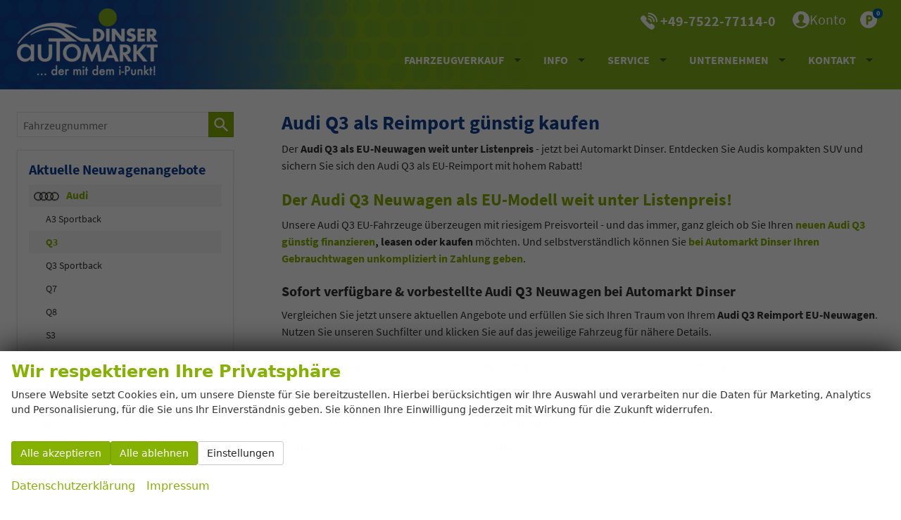

--- FILE ---
content_type: text/html; charset=UTF-8
request_url: https://www.automarkt-dinser.de/eu-neuwagen-audi-q3-a__990_alle.php?npage=4
body_size: 37808
content:
<!doctype html>
<html id="autrado-template" class="with-left-module with-bottom-module no-featured-slider no-js" lang="de" prefix="og: http://ogp.me/ns#">
<head>
    	<base href="https://www.automarkt-dinser.de/"/>
    	<meta charset="utf-8">
	<title>Audi Q3 Reimport Mod. 2026 | Automarkt Dinser</title>
    <meta http-equiv="X-UA-Compatible" content="IE=edge">
    <meta name="viewport" content="width=device-width, initial-scale=1"/>
    <meta name="description" content="Audi Q3 EU-Neuwagen weit unter Listenpreis ☆ Modell 2026 in Kürze bei uns eintreffend ☆ sichern Sie sich jetzt Ihren neuen Audi Q3 ☆  Automarkt Dinser - Auto kaufen leicht gemacht!"/>
<meta name="robots" content="noindex, follow"/>
<meta name="author" content="Automarkt Dinser GmbH"/>
<meta name="publisher" content="Automarkt Dinser GmbH"/>
<meta name="page-topic" content="Reimport EU-Neuwagen günstig kaufen | Automarkt Dinser"/>
<meta name="audience" content="all"/>
<meta name="title" content="Audi Q3 Reimport Mod. 2026 | Automarkt Dinser"/>
<meta name="referrer" content="strict-origin-when-cross-origin"/>
<link rel="canonical" href="https://www.automarkt-dinser.de/reimport-eu-neuwagen-audi-q3-a__990_alle.php"><meta property="og:title" content="Audi Q3 Reimport Mod. 2026 | Automarkt Dinser"/>
<meta property="og:type" content="product.group"/>
<meta property="og:locale" content="de_DE"/>
<meta property="og:url" content="https://www.automarkt-dinser.de/eu-neuwagen-audi-q3-a__990_alle.php?npage=4"/>
<meta property="og:site_name" content="Automarkt Dinser GmbH"/>
<meta property="og:description" content="Audi Q3 EU-Neuwagen weit unter Listenpreis ☆ Modell 2026 in Kürze bei uns eintreffend ☆ sichern Sie sich jetzt Ihren neuen Audi Q3 ☆ Automarkt Dinser - Auto kaufen leicht gemacht!"/>
<script>window.YETT_WHITELIST=[/www\.automarkt\-dinser\.de/];</script>
	<link rel="stylesheet" href="templates/modern/_assets/fonts/source-sans-pro.css?ft1658910052"/>
	<style>div.ui-tooltip{padding:8px;padding-right:12px;position:absolute;z-index:9999;max-width:1024px;-webkit-box-shadow:0 0 5px #aaa;box-shadow:0 0 5px #aaa;border:1px solid #000!important;background:#fff;font-size:11px;line-height:14px;border-radius:4px}div.ui-tooltip-innercontainer{max-width:400px}div.ui-helper-hidden-accessible{display:none}.ui-widget{font-size:.8em!important}.dialog-windowclass{font-size:12px!important;font-family:arial!important}.dialog-windowclass.ui-dialog{padding:2px;z-index:20}.dialog-windowclass h1{margin:0;font-size:1.4em;line-height:36px}.dialog-windowclass .feld{width:92%!important;margin:0}.dialog-windowclass .buttonzeile{width:98%!important;margin:5px 0;padding:0 0}.dialog-windowclass p.beschreibung{width:87%!important}.ui-widget-header{background-image:none!important}.ui-logobaseinfo tr td{font-size:1em}</style>
	<link rel="stylesheet" href="css/A.jquery-ui.css,qft1658910084.pagespeed.cf.vfqjgmKn5K.css"/>
	<link rel="stylesheet" href="javascript/fancybox/source/A.jquery.fancybox.css,qft1658910068.pagespeed.cf.4oP5n9dW1R.css"/>
	<style>.questiondialog>.ui-dialog-titlebar{display:none}div#dialog_button a{color:#fff;background-color:var(--color-primary-base,#111);padding:6px 12px;font-size:14px;font-weight:400;text-align:center;line-height:1.42857143;display:inline-block;text-decoration:none}div#dialog_button a:hover{background-color:var(--color-primary-light,#222)}div#dialog_button a.inaktiv{cursor:no-drop;pointer-events:none}.ui-widget.ui-widget-content{border:0;box-shadow:0 19px 38px rgba(0,0,0,.30) , 0 15px 12px rgba(0,0,0,.22)}.ui-dialog .ui-dialog-content.cc_dialog{padding:1rem}.cc_dialog p{line-height:1.1;margin:.75rem 0;padding:0;font-size:1rem}.cc_dialog h3{margin:10px 0 20px 0;color:#000;background:transparent;font-size:17px;font-weight:bold}.cc_dialog h4{margin:.5rem 0 1rem;background:transparent;font-weight:bold;font-size:1.125rem;color:#666}.ui-dialog .ui-dialog-content.cc_dialog{padding-bottom:4rem;font-size:.975rem}div#dialog_button{bottom:1rem;right:1rem}.opt.tablerow{display:grid;gap:.5rem;grid-template-columns:1.5rem 1fr max-content}label.optlabel.clickable{font-weight:400;cursor:pointer}.group1{background:#d8d8d8}.group1+.group1{margin-top:.25rem}.group0>.opt.tablerow{display:grid;gap:.5rem;grid-template-columns:1.5rem 1fr max-content;font-weight:700}.options{padding:.75rem;border:1px solid #ddd;border-radius:.25rem}.options{background:transparent;margin:0;padding:0;border:0;border-radius:0}.group1{background:#fff;padding:.5rem;color:#222;border:1px solid #bebebe;border-radius:.25rem}.group0>.opt.tablerow{margin-bottom:.25rem;padding:0}</style>
	<link rel="stylesheet" href="css/A.glyphicons.css,qft1658910084.pagespeed.cf.mWvHHtj3sS.css"/>
	<link rel="stylesheet" href="css/A.glyphicons-filetypes.css,qft1658910084.pagespeed.cf.bhiL0FiXov.css"/>
	<link rel="stylesheet" href="css/A.glyphformat.css,qft1758547530.pagespeed.cf.fHExFfDGTc.css"/>
	<link rel="stylesheet" href="css/A.search.css,qft1682321997.pagespeed.cf.dcu_rSXeNE.css"/>
	<link rel="stylesheet" href="javascript/jquery/multiple-select-2.1.1/A.multiple-select.min.css,qft1744018275.pagespeed.cf.f6KiBq8Ooa.css"/>
	<style>.fancybox-type-iframe .fancybox-nav{width:60px}.fancybox-type-iframe .fancybox-nav span{visibility:visible;opacity:.5}.fancybox-type-iframe .fancybox-nav:hover span{opacity:1}.fancybox-type-iframe .fancybox-next{right:-60px}.fancybox-type-iframe .fancybox-prev{left:-60px}</style>
	<link rel="stylesheet" href="css/A.rating.css,qft1682321997.pagespeed.cf.80g2j-c4OA.css"/>
	<style>.fancybox-dialog-title{padding:5px 10px;background-color:#dcdcdc;font-weight:bold}.fancybox-dialog-message{padding:10px;min-height:100px}.fancybox-dialog-buttons{background-color:#dcdcdc;padding:10px 0;text-align:center}.fancybox-dialog-button{display:inline-block;margin:0 10px;padding:5px 10px;background:#999;color:#fff;font-weight:bold;cursor:pointer;transition:background-color .3s}.fancybox-dialog-button:hover{background:#666}.fancybox-dialog-button:active{transform:translate(1px,1px)}</style>
	<link rel="stylesheet" href="templates/modern/_assets/css/frontend-standards.css?ft1763024920"/>
	<link rel="stylesheet" href="templates/modern/css/owl.carousel.css?ft1658910059"/>
	<link rel="stylesheet" href="templates/modern/_assets/fonts/md-iconic-font/css/material-design-iconic-font.min.css?ft"/>
	<link rel="stylesheet" href="templates/modern/_assets/css/plugins/sm-core-css.css?ft"/>
	<link rel="stylesheet" href="templates/modern/_assets/css/plugins/jquery.toast.min.css?ft"/>
	<link rel="stylesheet" href="templates/modern/_assets/css/main.css??ft"/>
	<link rel="stylesheet" href="var/A.style.css,qft1767003239.pagespeed.cf.uk0wq-ZCw9.css"/>
	<link rel="stylesheet" href="templates/modern/_assets/css/components/header-v4.css?ft1658910044"/>
	<link rel="stylesheet" href="templates/modern/_assets/css/components/layout-v2.css?ft1658910044"/>
	<link rel="stylesheet" href="templates/modern/_assets/css/components/vehicle-list.css?ft1762183369"/>
	<link rel="stylesheet" href="templates/modern/_assets/css/components/search-v1.css?ft1658910044"/>
	<link rel="stylesheet" href="templates/modern/_assets/css/themes/automarkt-dinser.css?ft1658910048"/>
<script src="javascript/jquery.js,qft1658910068.pagespeed.jm.29OAZzvhfX.js"></script>
<script src="javascript/yett.min.js,qft1747062455.pagespeed.jm.wDCoCs5eYZ.js"></script>
<script>var domReadyQueue=[];</script>


<script>(function(w,d,s,l,i){w[l]=w[l]||[];w[l].push({'gtm.start':new Date().getTime(),event:'gtm.js'});var f=d.getElementsByTagName(s)[0],j=d.createElement(s),dl=l!='dataLayer'?'&l='+l:'';j.type='javascript/blocked';j.async=true;j.src='https://www.googletagmanager.com/gtm.js?id='+i+dl;f.parentNode.insertBefore(j,f);})(window,document,'script','dataLayer','GT-TWML5KRB');</script>

            <script>dispatch_ajax=function(data){var p={"url":"\/eu-neuwagen-audi-q3-a__990_alle.php?ajax=cms&action=dispatch_ajax","type":"POST","cache":false,"dataType":"","async":true};p.data=data;jQuery.ajax(p);};park_vehicle_ajax=function(data){var p={"url":"\/eu-neuwagen-audi-q3-a__990_alle.php?ajax=cms&action=park_vehicle","type":"POST","cache":false,"dataType":"","async":true};p.data=data;jQuery.ajax(p);};ajaxcb_create_saleskit=function(data){var p={"url":"404?ajax=cms&action=s","type":"POST","cache":false,"dataType":"","async":true};p.data=data;jQuery.ajax(p);};ajaxcb_create_energylabel=function(data){var p={"url":"\/eu-neuwagen-audi-q3-a__990_alle.php?ajax=cms&action=e","type":"POST","cache":false,"dataType":"","async":true};p.data=data;jQuery.ajax(p);};</script>



<link rel="preload" href="templates/modern/_assets/fonts/source_sans_pro/SourceSansPro-Regular.woff2" as="font" type="font/woff2" crossorigin>
<link rel="preload" href="templates/modern/_assets/fonts/source_sans_pro/SourceSansPro-Bold.woff2" as="font" type="font/woff2" crossorigin>
<link rel="preload" href="templates/modern/_assets/fonts/md-iconic-font/fonts/Material-Design-Iconic-Font.woff2?v=2.2.0" as="font" type="font/woff2" crossorigin>
<link rel="preconnect" href="//img.autrado.de">




<meta name="geo.region" content="DE-BW"/>
<meta name="geo.placename" content="Wangen im Allg&auml;u"/>
<meta name="geo.position" content="47.69453;9.823861"/>
<meta name="ICBM" content="47.69453, 9.823861"/>
<meta name="google-site-verification" content="52BG8XTHYmsfrShMT4nAQgGwP1--sb-uZaUsv-ezX0k"/>
<style>a.c-button.c-vehicle__action-link{color:#fff;background-color:#154392;border-color:#154392}a.c-button.c-vehicle__action-link:hover{color:#fff;background-color:#84b018;border-color:#84b018}.c-vehicle__financing-price__rate:before{content:'Finanzierung '}.cookie-consent-popup{font-family:system-ui,-apple-system,"Segoe UI",Roboto,"Helvetica Neue",Arial,"Noto Sans","Liberation Sans",sans-serif;display:flex;visibility:hidden;will-change:auto;content-visibility:auto;contain-intrinsic-size:100vh;align-items:flex-end;transform:translateY(0)}.cookie-consent-popup>div{width:100%;border-radius:0;transition:none;max-height:100vh;overflow-y:auto;display:block}.cookie-consent-popup.open{visibility:visible}.cookie-consent-popup.open{animation:fadeIn 1s both .5s;backface-visibility:hidden}.cookie-consent-message p{font-size:.875rem}.cookie-consent-message{display:flex;flex-direction:column}.no-featured-slider body{padding-top:127px}.module.pos_topbar.logo a{display:block;backface-visibility:hidden}@media screen and (max-width:1080px){body.page-home{padding-top:var(--top,89px)!important}.module.pos_topbar.logo img{width:auto;height:57px}.module.pos_topbar.logo{width:120px}.c-jumbotron .module h1{font-size:22px;font-weight:400}.no-featured-slider body{padding-top:89px}}.c-blog{margin-bottom:25px}.c-our-process{position:relative;display:flex;flex-wrap:wrap}.c-our-process>*{flex:1 1 450px}.c-our-process>*ul{flex:1 1 600px}.c-our-process>ul{counter-reset:listCounter;list-style:none;margin:0;display:grid;grid-template-columns:repeat(auto-fit,minmax(230px,1fr));grid-gap:3em}.c-our-process>ul li{position:relative;counter-increment:listCounter}.c-our-process>ul li::before{content:counter(listCounter,decimal-leading-zero);font-size:2rem;font-weight:700;color:#999;line-height:1;opacity:.2;pointer-events:none}@media all and (min-width:680px){.c-our-process>ul li{padding-top:3em}.c-our-process>ul li::before{color:#afafaf;font-size: calc(1rem + 10vw);left:-2rem;top:-1rem;position:absolute}}.c-our-process>ul h3{color:var(--color-secondary-dark);text-transform:uppercase;letter-spacing:.01em;margin:0 0 .5rem}.c-our-process>ul p{color:#737373}.c-our-process--inline{display:block}.c-our-process--circle img{border-radius:99rem;padding:.25rem;max-width:70%;margin:1rem auto;box-shadow:1px 4px 4px 1px #9e9999}.c-our-process--circle>ul li{padding:0;text-align:center}.c-our-process--circle>ul li::before{color:#fff;background:var(--color-secondary-base);font-size:.875rem;border-radius:99rem;left:50%;transform: translateX(calc(-50% + 0.25rem));top:.5rem;position:absolute;opacity:1;padding:1rem;box-shadow:0 0 0 2px #fff}.am-imagehover .c-imagebox img{transition:transform .2s ease-in-out}.am-imagehover .c-imagebox:hover img{transform:scale(1.1)}.nav__link--with-desc:after{content:attr(title);display:block;font-size:10px;font-style:italic;color:#888;line-height:1;font-weight:400}.m_Frontend_Menu.pos_topbar .nav .nav__link:hover .nav__link--with-desc:after,.m_Frontend_Menu.pos_topbar .nav .nav__link:focus .nav__link--with-desc:after{color:#dcc0bf}.c-vehicles-list{margin-bottom:12px}.c-grid-feature-box{box-shadow: 0 0 5px rgb(0 0 0 / 8%), 0 0 25px rgb(0 0 0 / 5%)}.custom--infobox{padding:1em;position:relative;overflow:hidden;background:#fff;margin-top:3em;text-align:center;box-shadow:0 0 40px 8px rgba(155,155,155,.15)}@media (min-width:46.25em){.custom--infobox:after{content:'\f200';display:inline-block;font:14px/1 Material-Design-Iconic-Font;text-rendering:auto;-webkit-font-smoothing:antialiased;position:absolute;bottom:0;right:0;font-size:17vw;opacity:.25;-ms-transform:rotate(-35deg);transform:rotateZ(-35deg);color:#e0e0e0;z-index:0}}.c-team img[alt*="Sprachen"],.c-team-slider img[alt*="Sprachen"]{width:30px;height:18px}.c-bank-finance__item--effectiveinterest .c-bank-finance__label:after,.c-bank-finance__item--interest-rate .c-bank-finance__label:after{content:'ab';margin-left:3px}.c-bank-finance__content .c-bank-finance__item{grid-template-columns:1.5fr 1fr}.c-page-top .nav__subnav .nav__subnav.subnav.inner{max-height:25rem;overflow-y:auto}@media (max-width:48em){.c-vehicle-single__inner{display:flex;flex-direction:column}.c-vehicle-single__box{order:99}}</style>

<meta property="og:phone_number" content="+49-7522-77114-0"/>
<meta property="og:street-address" content="Franz-Walchner-Str. 8"/>
<meta property="og:locality" content="Wangen im Allgäu"/>
<meta property="og:postal-code" content="88239"/>


<link rel="icon" type="image/ico" href="idbilder/favicon.ico?ft1574862044">
<script type="application/ld+json">
{ "@context" : "http://schema.org",
  "@type" : "Organization",
  "url" : "https://www.automarkt-dinser.de/",
  "name" : "Automarkt Dinser GmbH",
  "location": {
            "@type": "Place",
            "address": {
              "@type": "PostalAddress",
              "addressLocality": "Wangen im Allgäu",
              "postalCode": "88239",
              "streetAddress": "Franz-Walchner-Str. 8"
            }
   },
  "contactPoint" : [
    { "@type" : "ContactPoint",
      "telephone" : "+49-7522-77114-0",
      "contactType" : "customer service"
    } ] }
</script>

</head>
<body id="liste" class="site-273 as-20 not-logged-in  page_fahrzeuge pagetype_Frontend_Legacy tpl_modern ctrl_legacy" itemscope="" itemtype="http://schema.org/WebPage">

<script>var _paq=window._paq=window._paq||[];_paq.push(['disableCookies']);_paq.push(['trackPageView']);_paq.push(['enableLinkTracking']);(function(){var u="//matomo.autrado.de/";_paq.push(['setTrackerUrl',u+'matomo.php']);_paq.push(['setSiteId','494']);var d=document,g=d.createElement('script'),s=d.getElementsByTagName('script')[0];g.async=true;g.src=u+'matomo.js';s.parentNode.insertBefore(g,s);})();jQuery(document).ready(function(){if(typeof yett!=="undefined")yett.unblock("matomo.autrado.de");});</script><a href="eu-neuwagen-audi-q3-a__990_alle.php?npage=4#main" class="u-skip-link">Zum Hauptinhalt springen</a>    <div class="c-page o-wrapper">

				<div class="c-hero">
					
										<header class="c-page-top">
						<div class="c-page-top__inner o-wrapper u-cf">
						<div class="module pos_topbar logo">			<a class="h-card" href="/" title="" rel="home">
				<img class="u-photo" src="idbilder/xlogo.png,qft1621245166.pagespeed.ic.UwObMl4Uc8.webp" alt=" Automarkt Dinser GmbH | EU Neuwagen günstig kaufen " width="200" height="95"/>
			</a>
		</div><div class="module pos_topbar m_Frontend_Menu js-slicknav-ignore" aria-label="Hauptnavigation" role="navigation"><div><div class="module pos_page "><ul class="ad-icons-menu u-unstyled"> 
  <li>
    <a href="tel:+497522771140">
      <svg xmlns="http://www.w3.org/2000/svg" viewBox="0 0 24 24">
        <path d="M17.167 16.162a2.5 2.5 0 00-3.535 0l-.385.385a46.837 46.837 0 01-5.789-5.79l.386-.384a2.506 2.506 0 000-3.536L5.721 4.715a2.5 2.5 0 00-3.535 0L1.022 5.88a3.509 3.509 0 00-.442 4.4 46.906 46.906 0 0013.142 13.144 3.542 3.542 0 004.4-.442l1.165-1.164a2.5 2.5 0 000-3.535zM11.5.007a1 1 0 000 2 10.512 10.512 0 0110.5 10.5 1 1 0 102 0A12.515 12.515 0 0011.5.007z"/>
        <path d="M11.5 6.007a6.508 6.508 0 016.5 6.5 1 1 0 102 0 8.51 8.51 0 00-8.5-8.5 1 1 0 000 2z"/><path d="M11.5 10.007a2.5 2.5 0 012.5 2.5 1 1 0 002 0 4.505 4.505 0 00-4.5-4.5 1 1 0 000 2z"/>
      </svg>
      <span class="u-desktop-only">+49-7522-77114-0</span>
    </a>
  </li>
  
  <li>
    <button class=" u-button-reset js-ad-fancybox-inline" href="#phone-modal" data-title="Telefon">
      <svg xmlns="http://www.w3.org/2000/svg" viewBox="0 0 24 24">
        <path d="M12 0a12 12 0 1012 12A12.013 12.013 0 0012 0zm7.49 18.239a9.745 9.745 0 01-14.979 0 .25.25 0 01-.054-.207.257.257 0 01.126-.173 33.03 33.03 0 014.04-1.669l.674-.249a.966.966 0 00.477-.723 2.194 2.194 0 00-.249-1.752c-.839-.924-1.659-2.064-1.659-4.915A4.043 4.043 0 0112 4.151a4.043 4.043 0 014.135 4.4c0 2.851-.82 3.991-1.659 4.915a2.194 2.194 0 00-.249 1.752.966.966 0 00.477.723l.675.249a33.134 33.134 0 014.038 1.668.259.259 0 01.126.173.25.25 0 01-.053.208z"/>
      </svg>
      <span class="u-desktop-only">Konto</span>
    </button>
  </li>  
  <li>
    <a href="geparkte_fahrzeuge.php" title="Favoriten">
      <svg xmlns="http://www.w3.org/2000/svg" viewBox="0 0 24 24">
        <path d="M13 8.5h-1.25a.25.25 0 00-.25.25v2.5a.25.25 0 00.25.25H13a1.5 1.5 0 000-3z"/>
        <path d="M12 0a12 12 0 1012 12A12.013 12.013 0 0012 0zm1 14.5h-1.25a.25.25 0 00-.25.25V18a1.5 1.5 0 01-3 0V8A2.5 2.5 0 0111 5.5h2a4.5 4.5 0 010 9z"/>
      </svg><small class='js-parked-counter'>0</small>
    </a> 
  </li> 
</ul>

<div hidden> 
  <div id="phone-modal"> 

    <div class="ad-modal-info u-unstyled">

      <div class="ad-modal-info__about o-region"> 
        Automarkt Dinser GmbH<br>
        Franz-Walchner-Str. 8<br>
        88239 Wangen im Allgäu
      </div>

      <div class="ai-modal-info__content"> 
        <p class="u-text-smaller"><strong>Beratung</strong>:<br> Montag bis Freitag 08:00-18:00 Uhr</p> 
        
        
        <div class="module pos_page  m_Frontend_Login"><div id="login"><p><span><button type="button" role="link" id="widget-login-button" class="submit c-button" onclick="location.href='anmelden.php?npage=4'">Anmelden</button></span></p>

</div></div>
      </div>

      <div class="ad-modal-info__btns">
        <a href="tel:+497522771140" class="c-button c-button--secondary">
          <svg xmlns="http://www.w3.org/2000/svg" viewBox="0 0 24 24">
            <path d="M17.167 16.162a2.5 2.5 0 00-3.535 0l-.385.385a46.837 46.837 0 01-5.789-5.79l.386-.384a2.506 2.506 0 000-3.536L5.721 4.715a2.5 2.5 0 00-3.535 0L1.022 5.88a3.509 3.509 0 00-.442 4.4 46.906 46.906 0 0013.142 13.144 3.542 3.542 0 004.4-.442l1.165-1.164a2.5 2.5 0 000-3.535zM11.5.007a1 1 0 000 2 10.512 10.512 0 0110.5 10.5 1 1 0 102 0A12.515 12.515 0 0011.5.007z"/>
            <path d="M11.5 6.007a6.508 6.508 0 016.5 6.5 1 1 0 102 0 8.51 8.51 0 00-8.5-8.5 1 1 0 000 2z"/><path d="M11.5 10.007a2.5 2.5 0 012.5 2.5 1 1 0 002 0 4.505 4.505 0 00-4.5-4.5 1 1 0 000 2z"/>
          </svg> +49-7522-77114-0
        </a>        
        <a class="c-button c-button--secondary" href="mailto:info@automarkt-dinser.de">
          <svg xmlns="http://www.w3.org/2000/svg" viewBox="0 0 24 24" xmlns:v="https://vecta.io/nano">
            <path d="M12 24C5.383 24 0 18.617 0 12S5.383 0 12 0s12 5.383 12 12-5.383 12-12 12zm0-23C5.935 1 1 5.935 1 12s4.935 11 11 11 11-4.935 11-11S18.065 1 12 1zM6.5 17A1.5 1.5 0 0 1 5 15.5v-7A1.5 1.5 0 0 1 6.5 7h11A1.5 1.5 0 0 1 19 8.5v7a1.5 1.5 0 0 1-1.5 1.5h-11zM6 15.5a.5.5 0 0 0 .5.5h11a.5.5 0 0 0 .5-.5V9.86l-4.958 2.827a1.97 1.97 0 0 1-1.04.292 2 2 0 0 1-1.062-.303L6 9.86v5.64zm5.453-3.68a1.03 1.03 0 0 0 .55.16c.188 0 .37-.052.527-.15L18 8.7v-.2a.5.5 0 0 0-.5-.5h-11a.5.5 0 0 0-.5.5v.2l5.453 3.1z"/>
          </svg>
          <span>info@automarkt-dinser.de</span>
        </a>

        
      </div>

      <div class="ad-modal-info__footer">
        <button class="c-button c-button--secondary" onClick="$.fancybox.close()">Schließen</button>
      </div>
    </div> 
  </div> 
</div></div></div>
<ul class="nav" id="menu-1008">
	<li class="nav__item has-subnav">
		<a href="#" class="nav__link">Fahrzeugverkauf</a>
		<ul class="nav__subnav subnav inner">
			<li class="nav__item">
				<a href="fahrzeugsuche.php" title="Zur Detailsuche" class="nav__link">Fahrzeugsuche</a>
			</li>
			<li class="nav__item has-subnav">
				<a href="alle-marken.php" class="nav__link">Alle Marken</a>
				<ul class="nav__subnav subnav inner">
					<li class="nav__item">
						<a href="eu-neuwagen-abarth-h__205.php" class="nav__link"><img class="js-lazyload" src="[data-uri]" data-src="templates/modern/_assets/img/makes-logos/abarth-logo.png" alt="Abarth" width="30" height="20"> Abarth</a>
					</li>
					<li class="nav__item">
						<a href="bentley-neuwagen-sofort-zu-top-konditionen-h__214.php" class="nav__link"><img class="js-lazyload" src="[data-uri]" data-src="templates/modern/_assets/img/makes-logos/bentley-logo.png" alt="Bentley" width="30" height="20"> Bentley</a>
					</li>
					<li class="nav__item">
						<a href="eu-neuwagen-audi-h__40.php" class="nav__link"><img class="js-lazyload" src="[data-uri]" data-src="templates/modern/_assets/img/makes-logos/audi-logo.png" alt="Audi" width="30" height="20"> Audi</a>
					</li>
					<li class="nav__item">
						<a href="eu-neuwagen-bmw-h__203.php" class="nav__link"><img class="js-lazyload" src="[data-uri]" data-src="templates/modern/_assets/img/makes-logos/bmw-logo.png" alt="BMW" width="30" height="20"> BMW</a>
					</li>
					<li class="nav__item">
						<a href="challenger-wohnmobile-kaufen-h__211.php" class="nav__link"><img class="js-lazyload" src="[data-uri]" data-src="templates/modern/_assets/img/makes-logos/challenger-logo.png" alt="Challenger" width="30" height="20"> Challenger</a>
					</li>
					<li class="nav__item">
						<a href="eu-neuwagen-wohnmobile-concorde-h__191.php" class="nav__link"><img class="js-lazyload" src="[data-uri]" data-src="templates/modern/_assets/img/makes-logos/concorde-logo.png" alt="Concorde" width="30" height="20"> Concorde</a>
					</li>
					<li class="nav__item">
						<a href="cupra-reimport-eu-neuwagen-kaufen-h__197.php" class="nav__link"><img class="js-lazyload" src="[data-uri]" data-src="templates/modern/_assets/img/makes-logos/cupra-logo.png" alt="Cupra" width="30" height="20"> Cupra</a>
					</li>
					<li class="nav__item">
						<a href="ferrari-neuwagen-h__204.php" class="nav__link"><img class="js-lazyload" src="[data-uri]" data-src="templates/modern/_assets/img/makes-logos/ferrari-logo.png" alt="Ferrari" width="30" height="20"> Ferrari</a>
					</li>
					<li class="nav__item">
						<a href="eu-neuwagen-fiat-h__168.php" class="nav__link"><img class="js-lazyload" src="[data-uri]" data-src="templates/modern/_assets/img/makes-logos/fiat-logo.png" alt="Fiat" width="30" height="20"> Fiat</a>
					</li>
					<li class="nav__item">
						<a href="ford-reimport-eu-neuwagen-guenstig-kaufen-h__199.php" class="nav__link"><img class="js-lazyload" src="[data-uri]" data-src="templates/modern/_assets/img/makes-logos/ford-logo.png" alt="Ford" width="30" height="20"> Ford</a>
					</li>
					<li class="nav__item">
						<a href="lamborghini-neuwagen-h__206.php" class="nav__link"><img class="js-lazyload" src="[data-uri]" data-src="templates/modern/_assets/img/makes-logos/lamborghini-logo.png" alt="Lamborghini" width="30" height="20"> Lamborghini</a>
					</li>
					<li class="nav__item">
						<a href="mercedes-benz-guenstig-kaufen-h__207.php" class="nav__link"><img class="js-lazyload" src="[data-uri]" data-src="templates/modern/_assets/img/makes-logos/mercedes-benz-logo.png" alt="Mercedes-Benz" width="30" height="20"> Mercedes-Benz</a>
					</li>
					<li class="nav__item">
						<a href="morelo-wohnwagen-kaufen-h__201.php" class="nav__link"><img class="js-lazyload" src="[data-uri]" data-src="templates/modern/_assets/img/makes-logos/morelo-logo.png" alt="Morelo" width="30" height="20"> Morelo</a>
					</li>
					<li class="nav__item">
						<a href="eu-neuwagen-opel-h__210.php" class="nav__link"><img class="js-lazyload" src="[data-uri]" data-src="templates/modern/_assets/img/makes-logos/opel-logo.png" alt="Opel" width="30" height="20"> Opel</a>
					</li>
					<li class="nav__item">
						<a href="phoenix-reisemobile-kaufen-h__177.php" class="nav__link"><img class="js-lazyload" src="[data-uri]" data-src="templates/modern/_assets/img/makes-logos/phoenix-logo.png" alt="Phoenix" width="30" height="20"> Phoenix</a>
					</li>
					<li class="nav__item">
						<a href="porsche-eu-neuwagen-sportwagen-kaufen-h__198.php" class="nav__link"><img class="js-lazyload" src="[data-uri]" data-src="templates/modern/_assets/img/makes-logos/porsche-logo.png" alt="Porsche" width="30" height="20"> Porsche</a>
					</li>
					<li class="nav__item">
						<a href="eu-neuwagen-renault-h__213.php" class="nav__link"><img class="js-lazyload" src="[data-uri]" data-src="templates/modern/_assets/img/makes-logos/renault-logo.png" alt="Porsche" width="30" height="20"> Renault</a>
					</li>
					<li class="nav__item">
						<a href="eu-neuwagen-seat-h__6.php" class="nav__link"><img class="js-lazyload" src="[data-uri]" data-src="templates/modern/_assets/img/makes-logos/seat-logo.png" alt="Seat" width="30" height="20"> Seat</a>
					</li>
					<li class="nav__item">
						<a href="eu-neuwagen-skoda-h__2.php" class="nav__link"><img class="js-lazyload" src="[data-uri]" data-src="templates/modern/_assets/img/makes-logos/skoda-logo.png" alt="Skoda" width="30" height="20"> Skoda</a>
					</li>
					<li class="nav__item">
						<a href="tesla-reimport-eu-neuwagen-h__200.php" class="nav__link"><img class="js-lazyload" src="[data-uri]" data-src="templates/modern/_assets/img/makes-logos/tesla-logo.png" alt="Tesla" width="30" height="20"> Tesla</a>
					</li>
					<li class="nav__item">
						<a href="eu-neuwagen-volkswagen-h__1.php" class="nav__link"><img class="js-lazyload" src="[data-uri]" data-src="templates/modern/_assets/img/makes-logos/volkswagen-logo.png" alt="Volkswagen" width="30" height="20"> Volkswagen</a>
					</li>
				</ul>
			</li>
			<li class="nav__item">
				<a href="campervan-reimport-guenstig-kaufen.php" class="nav__link">Campervans | VW California & Co.</a>
			</li>
			<li class="nav__item">
				<a href="gebrauchtwagen.php" title="Junge Gebrauchte sofort verfügbar" class="nav__link nav__link--with-desc">Gebrauchtwagen</a>
			</li>
		</ul>
	</li>
	<li class="nav__item has-subnav">
		<a href="#" class="nav__link">Info</a>
		<ul class="nav__subnav subnav inner">
			<li class="nav__item">
				<a href="blog.php" title="Aktuelle Neuigkeiten, Rabattaktionen u. v. m." class="nav__link">News</a>
			</li>
			<li class="nav__item">
				<a href="auto-kaufen-leicht-gemacht.php" title="Auto kaufen leicht gemacht" class="nav__link">Auto kaufen leicht gemacht</a>
			</li>
			<li class="nav__item">
				<a href="reimport-eu-neuwagen.php" title="Vorteile von EU Reimport Fahrzeugen" class="nav__link">Reimport Auto kaufen</a>
			</li>
			<li class="nav__item">
				<a href="reimport-haeufig-gestellte-fragen.php" class="nav__link">EU-Neuwagen  | häufig gestellte Fragen</a>
			</li>
		</ul>
	</li>
	<li class="nav__item has-subnav">
		<a href="#" class="nav__link">Service</a>
		<ul class="nav__subnav subnav inner">
			<li class="nav__item">
				<a href="kostenlose-beratung-autokauf.php" class="nav__link">Kostenlose Beratung</a>
			</li>
			<li class="nav__item">
				<a href="fahrzeugankauf.php" title="Gebrauchtwagenankauf" class="nav__link">Fahrzeugankauf</a>
			</li>
			<li class="nav__item">
				<a href="finanzierung.php" title="Neuwagen Finanzierung" class="nav__link">Finanzierung & Leasing</a>
			</li>
			<li class="nav__item">
				<a href="zulassungsservice.php" title="Nutzen Sie unseren Zulassungsservice für Ihren EU-Neuwagen." class="nav__link">Zulassungsservice</a>
			</li>
		</ul>
	</li>
	<li class="nav__item has-subnav">
		<a href="#" class="nav__link">Unternehmen</a>
		<ul class="nav__subnav subnav inner">
			<li class="nav__item">
				<a href="firmengeschichte.php" title="Firmengeschichte" class="nav__link">Firmengeschichte</a>
			</li>
			<li class="nav__item">
				<a href="ansprechpartner.php" title="Ihre Ansprechpartner" class="nav__link">Ansprechpartner</a>
			</li>
			<li class="nav__item">
				<a href="bewertungen.php" class="nav__link">Kundenmeinungen</a>
			</li>
			<li class="nav__item">
				<a href="jobs-karriere.php" title="Offene Stellen bei Automarkt Dinser." class="nav__link">Jobs & Karriere</a>
			</li>
		</ul>
	</li>
	<li class="nav__item has-subnav">
		<a href="#" class="nav__link">Kontakt</a>
		<ul class="nav__subnav subnav inner">
			<li class="nav__item">
				<a href="kontakt-und-oeffnungszeiten.php" class="nav__link">Kontakt und Öffnungszeiten</a>
			</li>
			<li class="nav__item">
				<a href="anfahrt-routenplaner.php" class="nav__link">Anfahrt und Routenplaner</a>
			</li>
		</ul>
	</li>
	<li class="nav__item">
		<a href="anmelden.php" class="nav__link u-mobile-only c-button">Anmelden</a>
	</li>
	<li class="nav__item">
		<a href="geparkte_fahrzeuge.php" class="nav__link u-mobile-only c-button">Parkplatz</a>
	</li>
	<li class="nav__item">
		<a href="tel:+497522771140" class="nav__link u-mobile-only c-button">Anrufen</a>
	</li>
	<li class="nav__item">
		<a href="https://goo.gl/maps/RQX79xwqEhBF3DXo9" target="_blank" class="nav__link u-mobile-only c-button">Karte</a>
	</li>
</ul>
</div>
						</div>
					</header>
									</div>


                  
         <div class="c-page-content-wrap">
                  
				<div class="o-wrapper o-wrapper--page">
                    <div class="c-page-wrapper u-cf">

                        <main class="c-page-main u-cf" id="main">

                            <section class="s-cms-content u-cf">

                                
                                <div class="dynamic-content">
                                                                                                
                                <div data-subject="begin-dynamic"></div><div class="c-pager__ajax-target js-pager-ajax-target" aria-busy="false"><div class="u-margin-top u-margin-bottom"><h1>Audi Q3 als Reimport günstig kaufen<span></span></h1>
<p>Der <strong>Audi Q3 als EU-Neuwagen weit unter Listenpreis</strong> - jetzt bei Automarkt Dinser. Entdecken Sie Audis kompakten SUV und sichern Sie sich den Audi Q3 als EU-Reimport mit hohem Rabatt!</p>
<h2>Der Audi Q3 Neuwagen als EU-Modell weit unter Listenpreis!</h2>
<p>Unsere Audi Q3 EU-Fahrzeuge überzeugen mit riesigem Preisvorteil - und das immer, ganz gleich ob Sie Ihren <strong><a href="finanzierung.php" target="_blank" rel="noopener">neuen Audi Q3 günstig finanzieren</a>, leasen oder kaufen</strong> möchten. Und selbstverständlich können Sie <a href="fahrzeugankauf.php" target="_blank" rel="noopener"><strong>bei Automarkt Dinser Ihren Gebrauchtwagen unkompliziert in Zahlung geben</strong></a>.</p>
<h3>Sofort verfügbare &amp; vorbestellte Audi Q3 Neuwagen bei Automarkt Dinser</h3>
<p><span>Vergleichen Sie jetzt unsere aktuellen Angebote und erfüllen Sie sich Ihren Traum von Ihrem&nbsp;<strong>Audi Q3 Reimport EU-Neuwagen</strong>. Nutzen Sie unseren Suchfilter und klicken Sie auf das jeweilige Fahrzeug für nähere Details.</span></p></div><script>jQuery(function($){function loadURL(url){url=updateQueryString("npage",null,url);var target=$(".js-pager-ajax-target");var $sorting=$('.c-sorting');var $cpager=$('.c-pager__ajax-target');if($sorting.length&&$cpager.length){$cpager.attr('aria-busy','true');}if(target.length>0){target.load(url,function(){$("#ajaxloader").hide();window.history.pushState(null,null,url);window.enablePager();document.dispatchEvent(new CustomEvent("pageview.autrado",{detail:{url:url}}));var $sorting=$('.c-sorting');var $cpager=$('.c-pager__ajax-target');if($sorting.length&&$cpager.length){$cpager.attr('aria-busy','false');}});var o=target.offset();$("#ajaxloader").show().offset({top:o.top+$(window).height()/3,left:o.left+target.width()/2-$("#ajaxloader").width()/2});$('<div class="c-overlay__ajax-target"></div>').prependTo(target).addClass("c-overlay__ajax-target-visible");}else{location.href=url;}}function getSort(){var sort=location.search.match(/(?<=[&?])sort=[^&]+/);return sort?"?"+sort[0]:"";}$(".js-fgd-filter, .js-aufbauten-select, .js-sorter").on("change",function(){var o=this.options[this.options.selectedIndex].value;if(o==='*')o=null;if($(this).hasClass("js-fgd-filter")){var fa=$(this).attr("name");loadURL(updateQueryString(fa.substr(0,fa.lastIndexOf("_")),o));}else if($(this).hasClass("js-aufbauten-select")){loadURL(o+window.location.search);}else{loadURL(updateQueryString("sort",o));}});$("[name=subnav_select]").on("change",function(){var url=$(this).val();if(url.indexOf("a__")>0){loadURL($(this).val()+getSort());}else if(url){location.href=url;}});$(".navsubsub a").on("click",function(e){e.preventDefault();if(this.search&&this.search===location.search){loadURL(this.href.substr(0,this.href.indexOf("?"))+getSort());return;}loadURL(this.href+getSort());});});</script><div class="c-sorting"><div class="o-layout o-layout--gutter-small o-layout--1/3@tb">
<div class="o-layout__item o-layout__item--subnav-select">
<div class="c-sorting__item"><label class="c-sorting__item-label">Verfügbarkeit, Art</label><select class="c-sorting__item-select" name="subnav_select"><option value="reimport-eu-neuwagen-audi-q3-a__990_alle.php" selected="selected">Alle</option><option value="reimport-eu-neuwagen-audi-q3-a__990_sofort-lieferbare.php">KFZ (Lager)</option><option value="reimport-eu-neuwagen-audi-q3-a__990_kurzfristig-lieferbare.php">KFZ (kurzfristig) </option></select></div>
</div><div class="o-layout__item o-layout__item--fuel-select">
<div class="c-sorting__item"><label class="c-sorting__item-label">Kraftstoff</label><select name="fuel_select" class="js-fgd-filter c-sorting__item-select"><option value="*" selected="selected">alle</option><option value="g2201">Benzin</option><option value="g2202">Diesel</option></select></div>
</div><div class="o-layout__item o-layout__item--gearbox-select">
<div class="c-sorting__item"><label class="c-sorting__item-label">Getriebe</label><select name="gearbox_select" class="js-fgd-filter c-sorting__item-select"><option value="*" selected="selected">alle</option><option value="g1502">Automatik</option></select></div>
</div><div class="o-layout__item o-layout__item--drive-select">
<div class="c-sorting__item"><label class="c-sorting__item-label">Antrieb</label><select name="drive_select" class="js-fgd-filter c-sorting__item-select"><option value="*" selected="selected">alle</option><option value="214">Allrad</option></select></div>
</div><div class="o-layout__item o-layout__item--aufbau-select">
<div class="c-sorting__item"><label class="c-sorting__item-label">Ausstattungslinie</label><select class="c-sorting__item-select js-aufbauten-select" name="aufbauten_select"><option value="reimport-eu-neuwagen-audi-q3-a__990_alle.php" selected='selected'>alle</option>
<option value="reimport-eu-neuwagen-audi-q3-a__990_alle_3540_neu.php">NEU</option>
<option value="reimport-eu-neuwagen-audi-q3-a__990_alle_3411_neu-sportback.php">NEU Sportback</option>
<option value="reimport-eu-neuwagen-audi-q3-a__990_alle_3384_q3.php">Q3</option>
</select></div>
</div></div></div>
<div class="c-alert c-alert--info">In Ihrer aktuellen Filterung befinden sich <span class="countvehicles">26</span> Fahrzeuge:</div><ul class="c-vehicles-list [ u-unstyled u-cf ]" data-ui-component="vehicles-list"><li class="c-vehicles-list__item c-vehicles-list__item--configurator">
    <article class="c-vehicle c-vehicle--type-k  u-faux-block-link" itemscope itemtype="http://schema.org/Product" data-id="31702">
                    

    <figure class="u-pos-relative">
                    
<div class="c-vehicle__img-wrap  u-pos-relative">
            <span class="c-vehicle__advantage-percent">19,4%</span>
        <img class="is-loaded" src="idbilder/xfzg-platzhalter.gif,qft1618561077.pagespeed.ic.1q4Nb54utj.webp" alt="kurzfristig Audi Q3 - NEU TFSI 265 PS quattro S line Pano TechPro Matrix AHK HUD Alu20 KlimaPlus DCC SONOS" itemprop="image" aria-hidden="true">
</div>
        
        
                    <div class="c-vehicle__financing-price">
                <span class="c-vehicle__financing-price__rate">
                                            ab 549,&ndash; € mtl.
                                    </span>
            </div>
        
    </figure>

            

<header class="c-vehicle__header">
    <h4 class="c-vehicle__title">
        <a class="c-vehicle__link u-link-clean" href="audi-q3-neu-tfsi-265-ps-quattro-s-line-pano-techpro-matrix-ahk-hud-alu20-klimaplus-dcc-sonos-benzin-x__31702.php" itemprop="url">
            <span class="c-vehicle__name u-block u-text-truncate" itemprop="brand name">Audi Q3</span>
            <span class="c-vehicle__sub-name u-block u-text-smaller u-text-truncate u-text-muted" itemprop="name">NEU TFSI 265 PS quattro S line Pano+TechPro+Matrix+AHK+HUD+Alu20+KlimaPlus+DCC+SONOS</span>
        </a>
    </h4>
            

    
    <div class="c-vehicle-single__sub-title u-text-truncate">
                <span class="c-vehicle-single__sub-item c-vehicle-single__sub-item--delivery u-text-nowrap">
            unverbindliche Lieferzeit: <span class="nobr">15.07.2026</span>
        </span>
                        <span class="c-vehicle-single__sub-item c-vehicle-single__sub-item--ecm-category u-text-nowrap">
            Neuwagen
        </span>
            </div>
</header>
    
            

<ul class="c-vehicle-single__details _details u-unstyled o-split">
            <li class="o-split__item"><span class="o-split__title">Außenfarbe</span>
            [0E0E] Mythosschwarz Metallic
        </li>
                <li class="o-split__item"><span class="o-split__title">Getriebe</span>
            Automatik
        </li>
                <li class="o-split__item"><span class="o-split__title">Antriebsachse</span>
            Allrad
        </li>
    
            <li class="o-split__item o-split__item--motorname"><span class="o-split__title">Motor</span>
            2.0 TFSI quattro S tronic 195kW / 265PS
        </li>
    
    
            <li class="o-split__item"><span class="o-split__title">Hubraum</span>
            1.984&nbsp;ccm
        </li>
                <li class="o-split__item"><span class="o-split__title">Kraftstoff</span>
            Benzin
        </li>
                <li class="o-split__item"><span class="o-split__title">Kilometerstand</span>
            20&nbsp;km
        </li>
        </ul>
    
    
    
    
    <div class="c-vehicle__btns-price c-vehicle__btns-price--price_5">

                    <div itemprop="offers" itemscope itemtype="http://schema.org/Offer" data-price>
                <div class="u-h2 u-text-primary"><span class="nobr ">63.490,&ndash;&nbsp;€</span></div>
                <small class="u-block u-caption vat _text"><em>incl. 19% MwSt.</em></small>
                <meta itemprop="price" content="63490"/>
                <meta itemprop="priceCurrency" content="EUR"/>
                <link itemprop="itemCondition" href="http://schema.org/NewCondition"/>
                <link itemprop="availability" href="http://schema.org/InStock"/>
                <meta itemprop="url" content="audi-q3-neu-tfsi-265-ps-quattro-s-line-pano-techpro-matrix-ahk-hud-alu20-klimaplus-dcc-sonos-benzin-x__31702.php">
                <meta itemprop="priceValidUntil" content="01/01/2050">
            </div>
        
                    
<ul class="c-vehicle__action-list">
    <li class="c-vehicle__action c-vehicle__action--permalink">
        <a class="c-vehicle__action-link u-text-inherit-color c-button c-button--secondary c-button--small js-fancybox-inline" href="audi-q3-neu-tfsi-265-ps-quattro-s-line-pano-techpro-matrix-ahk-hud-alu20-klimaplus-dcc-sonos-benzin-x__31702.php">
            Details
        </a>
    </li>
</ul>
            </div>
    
<ul class="c-vehicle__attributes u-unstyled">


        
            <li>
            <span>Verbrauch kombiniert: </span>
            8,90 l/100km
        </li>
    

    
                <li><span>CO<sub>2</sub>-Klasse:</span>
            <span class="u-text-nowrap">G</span>
        </li>
        
            <li>
            <span>CO<sub>2</sub>-Emissionen: </span>
            203,00  g/km
        </li>
    </ul>



                <meta itemprop="url" content="audi-q3-neu-tfsi-265-ps-quattro-s-line-pano-techpro-matrix-ahk-hud-alu20-klimaplus-dcc-sonos-benzin-x__31702.php">
        <meta itemprop="sku productID" content="31702">
        <a class="u-faux-block-link__overlay" href="audi-q3-neu-tfsi-265-ps-quattro-s-line-pano-techpro-matrix-ahk-hud-alu20-klimaplus-dcc-sonos-benzin-x__31702.php" tabindex="-1" aria-hidden="true">kurzfristig - Audi Q3</a>
    </article>
</li><li class="c-vehicles-list__item c-vehicles-list__item--configurator">
    <article class="c-vehicle c-vehicle--type-k  u-faux-block-link" itemscope itemtype="http://schema.org/Product" data-id="31703">
                    

    <figure class="u-pos-relative">
                    
<div class="c-vehicle__img-wrap  u-pos-relative">
            <span class="c-vehicle__advantage-percent">18,3%</span>
        <img class="is-loaded" src="idbilder/xfzg-platzhalter.gif,qft1618561077.pagespeed.ic.1q4Nb54utj.webp" alt="kurzfristig Audi Q3 - NEU TFSI 265 PS quattro S line Pano TechPro Matrix AHK HUD Alu20 KlimaPlus DCC SONOS" itemprop="image" aria-hidden="true">
</div>
        
        
                    <div class="c-vehicle__financing-price">
                <span class="c-vehicle__financing-price__rate">
                                            ab 554,&ndash; € mtl.
                                    </span>
            </div>
        
    </figure>

            

<header class="c-vehicle__header">
    <h4 class="c-vehicle__title">
        <a class="c-vehicle__link u-link-clean" href="audi-q3-neu-tfsi-265-ps-quattro-s-line-pano-techpro-matrix-ahk-hud-alu20-klimaplus-dcc-sonos-benzin-x__31703.php" itemprop="url">
            <span class="c-vehicle__name u-block u-text-truncate" itemprop="brand name">Audi Q3</span>
            <span class="c-vehicle__sub-name u-block u-text-smaller u-text-truncate u-text-muted" itemprop="name">NEU TFSI 265 PS quattro S line Pano+TechPro+Matrix+AHK+HUD+Alu20+KlimaPlus+DCC+SONOS</span>
        </a>
    </h4>
            

    
    <div class="c-vehicle-single__sub-title u-text-truncate">
                <span class="c-vehicle-single__sub-item c-vehicle-single__sub-item--delivery u-text-nowrap">
            unverbindliche Lieferzeit: <span class="nobr">15.07.2026</span>
        </span>
                        <span class="c-vehicle-single__sub-item c-vehicle-single__sub-item--ecm-category u-text-nowrap">
            Neuwagen
        </span>
            </div>
</header>
    
            

<ul class="c-vehicle-single__details _details u-unstyled o-split">
            <li class="o-split__item"><span class="o-split__title">Außenfarbe</span>
            [6Y6Y] Daytonagrau Perleffekt
        </li>
                <li class="o-split__item"><span class="o-split__title">Getriebe</span>
            Automatik
        </li>
                <li class="o-split__item"><span class="o-split__title">Antriebsachse</span>
            Allrad
        </li>
    
            <li class="o-split__item o-split__item--motorname"><span class="o-split__title">Motor</span>
            2.0 TFSI quattro S tronic 195kW / 265PS
        </li>
    
    
            <li class="o-split__item"><span class="o-split__title">Hubraum</span>
            1.984&nbsp;ccm
        </li>
                <li class="o-split__item"><span class="o-split__title">Kraftstoff</span>
            Benzin
        </li>
                <li class="o-split__item"><span class="o-split__title">Kilometerstand</span>
            20&nbsp;km
        </li>
        </ul>
    
    
    
    
    <div class="c-vehicle__btns-price c-vehicle__btns-price--price_5">

                    <div itemprop="offers" itemscope itemtype="http://schema.org/Offer" data-price>
                <div class="u-h2 u-text-primary"><span class="nobr ">63.989,99&nbsp;€</span></div>
                <small class="u-block u-caption vat _text"><em>incl. 19% MwSt.</em></small>
                <meta itemprop="price" content="6398999"/>
                <meta itemprop="priceCurrency" content="EUR"/>
                <link itemprop="itemCondition" href="http://schema.org/NewCondition"/>
                <link itemprop="availability" href="http://schema.org/InStock"/>
                <meta itemprop="url" content="audi-q3-neu-tfsi-265-ps-quattro-s-line-pano-techpro-matrix-ahk-hud-alu20-klimaplus-dcc-sonos-benzin-x__31703.php">
                <meta itemprop="priceValidUntil" content="01/01/2050">
            </div>
        
                    
<ul class="c-vehicle__action-list">
    <li class="c-vehicle__action c-vehicle__action--permalink">
        <a class="c-vehicle__action-link u-text-inherit-color c-button c-button--secondary c-button--small js-fancybox-inline" href="audi-q3-neu-tfsi-265-ps-quattro-s-line-pano-techpro-matrix-ahk-hud-alu20-klimaplus-dcc-sonos-benzin-x__31703.php">
            Details
        </a>
    </li>
</ul>
            </div>
    
<ul class="c-vehicle__attributes u-unstyled">


        
            <li>
            <span>Verbrauch kombiniert: </span>
            8,90 l/100km
        </li>
    

    
                <li><span>CO<sub>2</sub>-Klasse:</span>
            <span class="u-text-nowrap">G</span>
        </li>
        
            <li>
            <span>CO<sub>2</sub>-Emissionen: </span>
            203,00  g/km
        </li>
    </ul>



                <meta itemprop="url" content="audi-q3-neu-tfsi-265-ps-quattro-s-line-pano-techpro-matrix-ahk-hud-alu20-klimaplus-dcc-sonos-benzin-x__31703.php">
        <meta itemprop="sku productID" content="31703">
        <a class="u-faux-block-link__overlay" href="audi-q3-neu-tfsi-265-ps-quattro-s-line-pano-techpro-matrix-ahk-hud-alu20-klimaplus-dcc-sonos-benzin-x__31703.php" tabindex="-1" aria-hidden="true">kurzfristig - Audi Q3</a>
    </article>
</li><li class="c-vehicles-list__item c-vehicles-list__item--configurator">
    <article class="c-vehicle c-vehicle--type-k  u-faux-block-link" itemscope itemtype="http://schema.org/Product" data-id="31704">
                    

    <figure class="u-pos-relative">
                    
<div class="c-vehicle__img-wrap  u-pos-relative">
            <span class="c-vehicle__advantage-percent">18,3%</span>
        <img class="is-loaded" src="idbilder/xfzg-platzhalter.gif,qft1618561077.pagespeed.ic.1q4Nb54utj.webp" alt="kurzfristig Audi Q3 - NEU TFSI 265 PS quattro S line Pano TechPro Matrix AHK HUD Alu20 KlimaPlus DCC SONOS" itemprop="image" aria-hidden="true">
</div>
        
        
                    <div class="c-vehicle__financing-price">
                <span class="c-vehicle__financing-price__rate">
                                            ab 554,&ndash; € mtl.
                                    </span>
            </div>
        
    </figure>

            

<header class="c-vehicle__header">
    <h4 class="c-vehicle__title">
        <a class="c-vehicle__link u-link-clean" href="audi-q3-neu-tfsi-265-ps-quattro-s-line-pano-techpro-matrix-ahk-hud-alu20-klimaplus-dcc-sonos-benzin-x__31704.php" itemprop="url">
            <span class="c-vehicle__name u-block u-text-truncate" itemprop="brand name">Audi Q3</span>
            <span class="c-vehicle__sub-name u-block u-text-smaller u-text-truncate u-text-muted" itemprop="name">NEU TFSI 265 PS quattro S line Pano+TechPro+Matrix+AHK+HUD+Alu20+KlimaPlus+DCC+SONOS</span>
        </a>
    </h4>
            

    
    <div class="c-vehicle-single__sub-title u-text-truncate">
                <span class="c-vehicle-single__sub-item c-vehicle-single__sub-item--delivery u-text-nowrap">
            unverbindliche Lieferzeit: <span class="nobr">15.07.2026</span>
        </span>
                        <span class="c-vehicle-single__sub-item c-vehicle-single__sub-item--ecm-category u-text-nowrap">
            Neuwagen
        </span>
            </div>
</header>
    
            

<ul class="c-vehicle-single__details _details u-unstyled o-split">
            <li class="o-split__item"><span class="o-split__title">Außenfarbe</span>
            [0E0E] Mythosschwarz Metallic
        </li>
                <li class="o-split__item"><span class="o-split__title">Getriebe</span>
            Automatik
        </li>
                <li class="o-split__item"><span class="o-split__title">Antriebsachse</span>
            Allrad
        </li>
    
            <li class="o-split__item o-split__item--motorname"><span class="o-split__title">Motor</span>
            2.0 TFSI quattro S tronic 195kW / 265PS
        </li>
    
    
            <li class="o-split__item"><span class="o-split__title">Hubraum</span>
            1.984&nbsp;ccm
        </li>
                <li class="o-split__item"><span class="o-split__title">Kraftstoff</span>
            Benzin
        </li>
                <li class="o-split__item"><span class="o-split__title">Kilometerstand</span>
            20&nbsp;km
        </li>
        </ul>
    
    
    
    
    <div class="c-vehicle__btns-price c-vehicle__btns-price--price_5">

                    <div itemprop="offers" itemscope itemtype="http://schema.org/Offer" data-price>
                <div class="u-h2 u-text-primary"><span class="nobr ">63.989,99&nbsp;€</span></div>
                <small class="u-block u-caption vat _text"><em>incl. 19% MwSt.</em></small>
                <meta itemprop="price" content="6398999"/>
                <meta itemprop="priceCurrency" content="EUR"/>
                <link itemprop="itemCondition" href="http://schema.org/NewCondition"/>
                <link itemprop="availability" href="http://schema.org/InStock"/>
                <meta itemprop="url" content="audi-q3-neu-tfsi-265-ps-quattro-s-line-pano-techpro-matrix-ahk-hud-alu20-klimaplus-dcc-sonos-benzin-x__31704.php">
                <meta itemprop="priceValidUntil" content="01/01/2050">
            </div>
        
                    
<ul class="c-vehicle__action-list">
    <li class="c-vehicle__action c-vehicle__action--permalink">
        <a class="c-vehicle__action-link u-text-inherit-color c-button c-button--secondary c-button--small js-fancybox-inline" href="audi-q3-neu-tfsi-265-ps-quattro-s-line-pano-techpro-matrix-ahk-hud-alu20-klimaplus-dcc-sonos-benzin-x__31704.php">
            Details
        </a>
    </li>
</ul>
            </div>
    
<ul class="c-vehicle__attributes u-unstyled">


        
            <li>
            <span>Verbrauch kombiniert: </span>
            8,90 l/100km
        </li>
    

    
                <li><span>CO<sub>2</sub>-Klasse:</span>
            <span class="u-text-nowrap">G</span>
        </li>
        
            <li>
            <span>CO<sub>2</sub>-Emissionen: </span>
            203,00  g/km
        </li>
    </ul>



                <meta itemprop="url" content="audi-q3-neu-tfsi-265-ps-quattro-s-line-pano-techpro-matrix-ahk-hud-alu20-klimaplus-dcc-sonos-benzin-x__31704.php">
        <meta itemprop="sku productID" content="31704">
        <a class="u-faux-block-link__overlay" href="audi-q3-neu-tfsi-265-ps-quattro-s-line-pano-techpro-matrix-ahk-hud-alu20-klimaplus-dcc-sonos-benzin-x__31704.php" tabindex="-1" aria-hidden="true">kurzfristig - Audi Q3</a>
    </article>
</li><li class="c-vehicles-list__item c-vehicles-list__item--configurator">
    <article class="c-vehicle c-vehicle--type-k  u-faux-block-link" itemscope itemtype="http://schema.org/Product" data-id="31397">
                    

    <figure class="u-pos-relative">
                    
<div class="c-vehicle__img-wrap  u-pos-relative">
            <span class="c-vehicle__advantage-percent">19,3%</span>
        <img class="is-loaded" src="https://img.autrado.de/273/473906_640.jpg" srcset="https://img.autrado.de/273/473906_86.jpg 86w, https://img.autrado.de/273/473906_262.jpg 262w, https://img.autrado.de/273/473906_640.jpg 640w, https://img.autrado.de/273/473906_1300.jpg 1300w, https://img.autrado.de/273/473906_1920.jpg 1920w" alt="kurzfristig Audi Q3 - NEU Sportback TFSI 265 PS quattro S line Pano TechPro Matrix AHK HUD Alu20 KlimaPlus DCC SONOS" itemprop="image" aria-hidden="true">
</div>
        
        
                    <div class="c-vehicle__financing-price">
                <span class="c-vehicle__financing-price__rate">
                                            ab 558,&ndash; € mtl.
                                    </span>
            </div>
        
    </figure>

            

<header class="c-vehicle__header">
    <h4 class="c-vehicle__title">
        <a class="c-vehicle__link u-link-clean" href="audi-q3-neu-sportback-tfsi-265-ps-quattro-s-line-pano-techpro-matrix-ahk-hud-alu20-klimaplus-dcc-sonos-benzin-x__31397.php" itemprop="url">
            <span class="c-vehicle__name u-block u-text-truncate" itemprop="brand name">Audi Q3</span>
            <span class="c-vehicle__sub-name u-block u-text-smaller u-text-truncate u-text-muted" itemprop="name">NEU Sportback TFSI 265 PS quattro S line Pano+TechPro+Matrix+AHK+HUD+Alu20+KlimaPlus+DCC+SONOS</span>
        </a>
    </h4>
            

    
    <div class="c-vehicle-single__sub-title u-text-truncate">
                <span class="c-vehicle-single__sub-item c-vehicle-single__sub-item--delivery u-text-nowrap">
            unverbindliche Lieferzeit: <span class="nobr">15.05.2026</span>
        </span>
                        <span class="c-vehicle-single__sub-item c-vehicle-single__sub-item--ecm-category u-text-nowrap">
            Neuwagen
        </span>
            </div>
</header>
    
            

<ul class="c-vehicle-single__details _details u-unstyled o-split">
            <li class="o-split__item"><span class="o-split__title">Außenfarbe</span>
            [6Y6Y] Daytonagrau Perleffekt
        </li>
                <li class="o-split__item"><span class="o-split__title">Getriebe</span>
            Automatik
        </li>
                <li class="o-split__item"><span class="o-split__title">Antriebsachse</span>
            Allrad
        </li>
    
            <li class="o-split__item o-split__item--motorname"><span class="o-split__title">Motor</span>
            2.0 TFSI quattro S tronic 195kW / 265PS
        </li>
    
    
            <li class="o-split__item"><span class="o-split__title">Hubraum</span>
            1.984&nbsp;ccm
        </li>
                <li class="o-split__item"><span class="o-split__title">Kraftstoff</span>
            Benzin
        </li>
                <li class="o-split__item"><span class="o-split__title">Kilometerstand</span>
            20&nbsp;km
        </li>
        </ul>
    
    
    
    
    <div class="c-vehicle__btns-price c-vehicle__btns-price--price_5">

                    <div itemprop="offers" itemscope itemtype="http://schema.org/Offer" data-price>
                <div class="u-h2 u-text-primary"><span class="nobr ">64.490,&ndash;&nbsp;€</span></div>
                <small class="u-block u-caption vat _text"><em>incl. 19% MwSt.</em></small>
                <meta itemprop="price" content="64490"/>
                <meta itemprop="priceCurrency" content="EUR"/>
                <link itemprop="itemCondition" href="http://schema.org/NewCondition"/>
                <link itemprop="availability" href="http://schema.org/InStock"/>
                <meta itemprop="url" content="audi-q3-neu-sportback-tfsi-265-ps-quattro-s-line-pano-techpro-matrix-ahk-hud-alu20-klimaplus-dcc-sonos-benzin-x__31397.php">
                <meta itemprop="priceValidUntil" content="01/01/2050">
            </div>
        
                    
<ul class="c-vehicle__action-list">
    <li class="c-vehicle__action c-vehicle__action--permalink">
        <a class="c-vehicle__action-link u-text-inherit-color c-button c-button--secondary c-button--small js-fancybox-inline" href="audi-q3-neu-sportback-tfsi-265-ps-quattro-s-line-pano-techpro-matrix-ahk-hud-alu20-klimaplus-dcc-sonos-benzin-x__31397.php">
            Details
        </a>
    </li>
</ul>
            </div>
    
<ul class="c-vehicle__attributes u-unstyled">


        
            <li>
            <span>Verbrauch kombiniert: </span>
            8,90 l/100km
        </li>
    

    
                <li><span>CO<sub>2</sub>-Klasse:</span>
            <span class="u-text-nowrap">G</span>
        </li>
        
            <li>
            <span>CO<sub>2</sub>-Emissionen: </span>
            203,00  g/km
        </li>
    </ul>



                <meta itemprop="url" content="audi-q3-neu-sportback-tfsi-265-ps-quattro-s-line-pano-techpro-matrix-ahk-hud-alu20-klimaplus-dcc-sonos-benzin-x__31397.php">
        <meta itemprop="sku productID" content="31397">
        <a class="u-faux-block-link__overlay" href="audi-q3-neu-sportback-tfsi-265-ps-quattro-s-line-pano-techpro-matrix-ahk-hud-alu20-klimaplus-dcc-sonos-benzin-x__31397.php" tabindex="-1" aria-hidden="true">kurzfristig - Audi Q3</a>
    </article>
</li><li class="c-vehicles-list__item c-vehicles-list__item--configurator">
    <article class="c-vehicle c-vehicle--type-k  u-faux-block-link" itemscope itemtype="http://schema.org/Product" data-id="31398">
                    

    <figure class="u-pos-relative">
                    
<div class="c-vehicle__img-wrap  u-pos-relative">
            <span class="c-vehicle__advantage-percent">19,3%</span>
        <img class="is-loaded" src="https://img.autrado.de/273/473904_640.jpg" srcset="https://img.autrado.de/273/473904_86.jpg 86w, https://img.autrado.de/273/473904_262.jpg 262w, https://img.autrado.de/273/473904_640.jpg 640w, https://img.autrado.de/273/473904_1300.jpg 1300w, https://img.autrado.de/273/473904_1920.jpg 1920w" alt="kurzfristig Audi Q3 - NEU Sportback TFSI 265 PS quattro S line Pano TechPro Matrix AHK HUD Alu20 KlimaPlus DCC SONOS" itemprop="image" aria-hidden="true">
</div>
        
        
                    <div class="c-vehicle__financing-price">
                <span class="c-vehicle__financing-price__rate">
                                            ab 558,&ndash; € mtl.
                                    </span>
            </div>
        
    </figure>

            

<header class="c-vehicle__header">
    <h4 class="c-vehicle__title">
        <a class="c-vehicle__link u-link-clean" href="audi-q3-neu-sportback-tfsi-265-ps-quattro-s-line-pano-techpro-matrix-ahk-hud-alu20-klimaplus-dcc-sonos-benzin-x__31398.php" itemprop="url">
            <span class="c-vehicle__name u-block u-text-truncate" itemprop="brand name">Audi Q3</span>
            <span class="c-vehicle__sub-name u-block u-text-smaller u-text-truncate u-text-muted" itemprop="name">NEU Sportback TFSI 265 PS quattro S line Pano+TechPro+Matrix+AHK+HUD+Alu20+KlimaPlus+DCC+SONOS</span>
        </a>
    </h4>
            

    
    <div class="c-vehicle-single__sub-title u-text-truncate">
                <span class="c-vehicle-single__sub-item c-vehicle-single__sub-item--delivery u-text-nowrap">
            unverbindliche Lieferzeit: <span class="nobr">15.05.2026</span>
        </span>
                        <span class="c-vehicle-single__sub-item c-vehicle-single__sub-item--ecm-category u-text-nowrap">
            Neuwagen
        </span>
            </div>
</header>
    
            

<ul class="c-vehicle-single__details _details u-unstyled o-split">
            <li class="o-split__item"><span class="o-split__title">Außenfarbe</span>
            [0E0E] Mythosschwarz Metallic
        </li>
                <li class="o-split__item"><span class="o-split__title">Getriebe</span>
            Automatik
        </li>
                <li class="o-split__item"><span class="o-split__title">Antriebsachse</span>
            Allrad
        </li>
    
            <li class="o-split__item o-split__item--motorname"><span class="o-split__title">Motor</span>
            2.0 TFSI quattro S tronic 195kW / 265PS
        </li>
    
    
            <li class="o-split__item"><span class="o-split__title">Hubraum</span>
            1.984&nbsp;ccm
        </li>
                <li class="o-split__item"><span class="o-split__title">Kraftstoff</span>
            Benzin
        </li>
                <li class="o-split__item"><span class="o-split__title">Kilometerstand</span>
            20&nbsp;km
        </li>
        </ul>
    
    
    
    
    <div class="c-vehicle__btns-price c-vehicle__btns-price--price_5">

                    <div itemprop="offers" itemscope itemtype="http://schema.org/Offer" data-price>
                <div class="u-h2 u-text-primary"><span class="nobr ">64.490,&ndash;&nbsp;€</span></div>
                <small class="u-block u-caption vat _text"><em>incl. 19% MwSt.</em></small>
                <meta itemprop="price" content="64490"/>
                <meta itemprop="priceCurrency" content="EUR"/>
                <link itemprop="itemCondition" href="http://schema.org/NewCondition"/>
                <link itemprop="availability" href="http://schema.org/InStock"/>
                <meta itemprop="url" content="audi-q3-neu-sportback-tfsi-265-ps-quattro-s-line-pano-techpro-matrix-ahk-hud-alu20-klimaplus-dcc-sonos-benzin-x__31398.php">
                <meta itemprop="priceValidUntil" content="01/01/2050">
            </div>
        
                    
<ul class="c-vehicle__action-list">
    <li class="c-vehicle__action c-vehicle__action--permalink">
        <a class="c-vehicle__action-link u-text-inherit-color c-button c-button--secondary c-button--small js-fancybox-inline" href="audi-q3-neu-sportback-tfsi-265-ps-quattro-s-line-pano-techpro-matrix-ahk-hud-alu20-klimaplus-dcc-sonos-benzin-x__31398.php">
            Details
        </a>
    </li>
</ul>
            </div>
    
<ul class="c-vehicle__attributes u-unstyled">


        
            <li>
            <span>Verbrauch kombiniert: </span>
            8,90 l/100km
        </li>
    

    
                <li><span>CO<sub>2</sub>-Klasse:</span>
            <span class="u-text-nowrap">G</span>
        </li>
        
            <li>
            <span>CO<sub>2</sub>-Emissionen: </span>
            203,00  g/km
        </li>
    </ul>



                <meta itemprop="url" content="audi-q3-neu-sportback-tfsi-265-ps-quattro-s-line-pano-techpro-matrix-ahk-hud-alu20-klimaplus-dcc-sonos-benzin-x__31398.php">
        <meta itemprop="sku productID" content="31398">
        <a class="u-faux-block-link__overlay" href="audi-q3-neu-sportback-tfsi-265-ps-quattro-s-line-pano-techpro-matrix-ahk-hud-alu20-klimaplus-dcc-sonos-benzin-x__31398.php" tabindex="-1" aria-hidden="true">kurzfristig - Audi Q3</a>
    </article>
</li><li class="c-vehicles-list__item c-vehicles-list__item--configurator">
    <article class="c-vehicle c-vehicle--type-k  u-faux-block-link" itemscope itemtype="http://schema.org/Product" data-id="31401">
                    

    <figure class="u-pos-relative">
                    
<div class="c-vehicle__img-wrap  u-pos-relative">
            <span class="c-vehicle__advantage-percent">19,1%</span>
        <img class="is-loaded" src="https://img.autrado.de/273/473906_640.jpg" srcset="https://img.autrado.de/273/473906_86.jpg 86w, https://img.autrado.de/273/473906_262.jpg 262w, https://img.autrado.de/273/473906_640.jpg 640w, https://img.autrado.de/273/473906_1300.jpg 1300w, https://img.autrado.de/273/473906_1920.jpg 1920w" alt="kurzfristig Audi Q3 - NEU Sportback TFSI 265 PS quattro S line Pano TechPro Matrix AHK HUD Alu20 KlimaPlus DCC SONOS" itemprop="image" aria-hidden="true">
</div>
        
        
                    <div class="c-vehicle__financing-price">
                <span class="c-vehicle__financing-price__rate">
                                            ab 562,&ndash; € mtl.
                                    </span>
            </div>
        
    </figure>

            

<header class="c-vehicle__header">
    <h4 class="c-vehicle__title">
        <a class="c-vehicle__link u-link-clean" href="audi-q3-neu-sportback-tfsi-265-ps-quattro-s-line-pano-techpro-matrix-ahk-hud-alu20-klimaplus-dcc-sonos-benzin-x__31401.php" itemprop="url">
            <span class="c-vehicle__name u-block u-text-truncate" itemprop="brand name">Audi Q3</span>
            <span class="c-vehicle__sub-name u-block u-text-smaller u-text-truncate u-text-muted" itemprop="name">NEU Sportback TFSI 265 PS quattro S line Pano+TechPro+Matrix+AHK+HUD+Alu20+KlimaPlus+DCC+SONOS</span>
        </a>
    </h4>
            

    
    <div class="c-vehicle-single__sub-title u-text-truncate">
                <span class="c-vehicle-single__sub-item c-vehicle-single__sub-item--delivery u-text-nowrap">
            unverbindliche Lieferzeit: <span class="nobr">15.05.2026</span>
        </span>
                        <span class="c-vehicle-single__sub-item c-vehicle-single__sub-item--ecm-category u-text-nowrap">
            Neuwagen
        </span>
            </div>
</header>
    
            

<ul class="c-vehicle-single__details _details u-unstyled o-split">
            <li class="o-split__item"><span class="o-split__title">Außenfarbe</span>
            [6Y6Y] Daytonagrau Perleffekt
        </li>
                <li class="o-split__item"><span class="o-split__title">Getriebe</span>
            Automatik
        </li>
                <li class="o-split__item"><span class="o-split__title">Antriebsachse</span>
            Allrad
        </li>
    
            <li class="o-split__item o-split__item--motorname"><span class="o-split__title">Motor</span>
            2.0 TFSI quattro S tronic 195kW / 265PS
        </li>
    
    
            <li class="o-split__item"><span class="o-split__title">Hubraum</span>
            1.984&nbsp;ccm
        </li>
                <li class="o-split__item"><span class="o-split__title">Kraftstoff</span>
            Benzin
        </li>
                <li class="o-split__item"><span class="o-split__title">Kilometerstand</span>
            20&nbsp;km
        </li>
        </ul>
    
    
    
    
    <div class="c-vehicle__btns-price c-vehicle__btns-price--price_5">

                    <div itemprop="offers" itemscope itemtype="http://schema.org/Offer" data-price>
                <div class="u-h2 u-text-primary"><span class="nobr ">64.990,&ndash;&nbsp;€</span></div>
                <small class="u-block u-caption vat _text"><em>incl. 19% MwSt.</em></small>
                <meta itemprop="price" content="64990"/>
                <meta itemprop="priceCurrency" content="EUR"/>
                <link itemprop="itemCondition" href="http://schema.org/NewCondition"/>
                <link itemprop="availability" href="http://schema.org/InStock"/>
                <meta itemprop="url" content="audi-q3-neu-sportback-tfsi-265-ps-quattro-s-line-pano-techpro-matrix-ahk-hud-alu20-klimaplus-dcc-sonos-benzin-x__31401.php">
                <meta itemprop="priceValidUntil" content="01/01/2050">
            </div>
        
                    
<ul class="c-vehicle__action-list">
    <li class="c-vehicle__action c-vehicle__action--permalink">
        <a class="c-vehicle__action-link u-text-inherit-color c-button c-button--secondary c-button--small js-fancybox-inline" href="audi-q3-neu-sportback-tfsi-265-ps-quattro-s-line-pano-techpro-matrix-ahk-hud-alu20-klimaplus-dcc-sonos-benzin-x__31401.php">
            Details
        </a>
    </li>
</ul>
            </div>
    
<ul class="c-vehicle__attributes u-unstyled">


        
            <li>
            <span>Verbrauch kombiniert: </span>
            8,90 l/100km
        </li>
    

    
                <li><span>CO<sub>2</sub>-Klasse:</span>
            <span class="u-text-nowrap">G</span>
        </li>
        
            <li>
            <span>CO<sub>2</sub>-Emissionen: </span>
            203,00  g/km
        </li>
    </ul>



                <meta itemprop="url" content="audi-q3-neu-sportback-tfsi-265-ps-quattro-s-line-pano-techpro-matrix-ahk-hud-alu20-klimaplus-dcc-sonos-benzin-x__31401.php">
        <meta itemprop="sku productID" content="31401">
        <a class="u-faux-block-link__overlay" href="audi-q3-neu-sportback-tfsi-265-ps-quattro-s-line-pano-techpro-matrix-ahk-hud-alu20-klimaplus-dcc-sonos-benzin-x__31401.php" tabindex="-1" aria-hidden="true">kurzfristig - Audi Q3</a>
    </article>
</li></ul><div class="feld pager  js-pager" data-target=".js-pager-ajax-target"><div class="records"><span class="desc">Datens&auml;tze pro Seite:</span><ul><li><span class="akt">10</span></li><li><a href="#" class="js-itemsperpage" data-val="20">20</a></li><li><a href="#" class="js-itemsperpage" data-val="50">50</a></li><li><a href="#" class="js-itemsperpage" data-val="100">100</a></li><li><a href="#" class="js-itemsperpage" data-val="250">250</a></li></ul></div><div class="pages"><span class="desc">Seiten:</span><ul><li><a href="eu-neuwagen-audi-q3-a__990_alle.php" class="js-page-link" data-val="1">1</a></li><li><a rel="prev" href="eu-neuwagen-audi-q3-a__990_alle.php?npage=2" class="js-page-link" data-val="2">2</a></li><li><span class="akt">3</span></li></ul></div></div></form><script>jQuery(document).on("ready pageview.autrado",()=>{jQuery(".js-actionform").on("submit",function(){this.action=updateQueryString("action","preiseuebernehmen");});});</script><div class="u-margin-top u-margin-bottom"><p><div class="module pos_page "><div class="c-box c-box--border-primary">
<h3><span style="color: #0e4194;">Audi Q3 Neuwagen günstiger kaufen bei Automarkt Dinser</span></h3>
<p><span style="color: #000000;">Fünf Gründe warum Sie Ihren nächsten <strong>Neuwagen bei Automarkt Dinser kaufen</strong> sollten:</span></p>
<ul>
<li><span style="color: #000000;"><b>Unsere Stärke:</b> wir haben <a href="fahrzeugsuche.php" title="Fahrzeugsuche | sofort lieferbare Neuwagen bei Automarkt Dinser"><strong>ständig mehrere hundert Neuwagen auf Lager</strong></a> - zur schnellen Auslieferung an Sie!</span></li>
<li><span style="color: #000000;"><b>Unsere Erfahrung:</b> wir sind <a href="firmengeschichte.php" target="_blank" title="Automarkt Dinser - Firmengeschichte" rel="noopener"><strong>seit 2006 spezialisiert auf Verkauf von Neuwagen</strong></a> - herstellerunabhängig!</span></li>
<li><span style="color: #000000;"><b>Unsere Kompetenz:</b> unabhängig davon für welche Fahrzeugmarke Sie sich interessieren - <strong>wir beraten Sie neutral und unabhängig!</strong></span></li>
<li><span style="color: #000000;"><b>Unsere Flexibilität:</b> Sie möchten Ihren <a href="finanzierung.php" target="_blank" title="EU-Neuwagen günstig finanzieren oder leasen" rel="noopener"><strong>Neuwagen günstig finanzieren oder leasen</strong></a> - und gleichzeitig Ihren <a href="fahrzeugankauf.php" target="_blank" title="Wir kaufen Ihren Gebrauchten zum fair &amp; unkompliziert" rel="noopener"><strong>Gebrauchtwagen zum fairen Preis in Zahlung geben</strong></a> ? Kein Problem, wir finden immer die beste Lösung für Sie!</span></li>
<li><span style="color: #000000;"><b>Unsere Zuverlässigkeit:</b> wir sind mit unserem <strong><a href="anfahrt-routenplaner.php" target="_blank" title="Automarkt Dinser | Anfahrt" rel="noopener">Neuwagen Autohaus in Wangen im Allgäu</a> seit 2006</strong> für unsere Kunden da</span></li>
</ul>
</div></div></p>
<h3><span style="font-size: 1rem; color: #0e4194;">Mit dem Audi Q3 Reimport zu neuen Horizonten: Erkunden Sie die Welt mit Stil und Komfort!</span><span></span><span></span></h3>
<p><span>Entdecken Sie die aufregende Welt des neuen Audi Q3 als Reimport!</span></p>
<p><span>Der neue Audi Q3 besticht durch sein atemberaubendes Design. Mit seiner markanten Frontpartie, den dynamischen Linien und der trotzdem eleganten Silhouette verkörpert er der neue Q3 Stil und Dynamik im Segment der kompakten SUV. Egal, ob in der Stadt oder auf dem Land, mit diesem Fahrzeug ziehen Sie alle Blicke auf sich.</span></p>
<p><span>Nicht nur optisch überzeugt der neue Audi Q3 Reimport. "Vorsprung durch Technik" heisst es bei Audi. Dank seiner innovativen Technologie und fortschrittlichen Features erleben Sie mit dem neuen Audi Q3 ein unvergleichliches Fahrerlebnis.</span></p>
<p><span>Beeindruckend ist die Leistung des neuen Q3 - in jeder Motorisierungsvariante. Mit seinen kraftvollen Motoren und dem ausgeklügelten Fahrwerk bietet er Ihnen ein dynamisches Fahrgefühl und optimale Kontrolle in jeder Situation. Egal, ob auf kurvigen Straßen oder bei hohen Geschwindigkeiten, <strong>der neue Q3 von Audi ist ein kompakter SUV</strong> der Sie sicher an jedes Ziel bringt.</span></p>
<p><span>Doch das ist noch nicht alles - der Audi Q3 Reimport punktet auch mit hoher Sicherheit. Dank modernster Assistenzsysteme wie dem Notbremsassistenten und dem Spurhalteassistenten können Sie sich jederzeit auf ein hohes Maß an Sicherheit verlassen. So sind Sie immer bestens geschützt, egal, wohin Ihre Reise mit dem neuen Audi Q3 geht.</span></p>
<p><span>Der Audi Q3 Reimport ist ein Fahrzeug, das nicht nur Ihren Alltag bereichert, sondern auch Ihren Lifestyle unterstreicht. Mit seinem stylischen Interieur und den hochwertigen Materialien erleben Sie puren Komfort und Eleganz. Jede Fahrt im Audi Q3 wird zum Erlebnis - sei es alleine, mit der Familie oder mit Freunden.</span></p>
<p><span>Worauf warten Sie noch? Tauchen Sie ein in die Welt des neuen Audi Q3! Lassen Sie sich von dem faszinierenden kompakten SUV von Audi begeistern. Kaufen Sie den <strong>Audi Q3 als Reimport vom Automarkt Dinser</strong> und sparen Sie dabei bares Geld!</span></p>
<p><div class="module pos_page  custom--infobox"><h3>Kontaktieren Sie uns!</h3>
<p class="u-lead">Gerne beantworten wir Ihre Fragen zu unseren Angeboten direkt und schnell am Telefon oder per E-Mail.</p>
<p class="u-lead">Sie erreichen uns unter:</p>
<h4><strong></strong><strong><img alt="Telefonische Beratung Automarkt Dinser" src="https://img.autrado.de/2076/73228_1920.jpg" width="79" height="49"/></strong><a href="tel:+497522771140"><strong> 07522-77114-0</strong></a></h4>
<p>Oder über unser Kontaktformular:</p>
<h4><img alt="Kontaktformular Automarkt Dinser" src="https://img.autrado.de/2076/73229_1920.png" width="49" height="49"/>&nbsp; <a href="kontakt-und-oeffnungszeiten.php">Zum Kontaktformular</a></h4>
<p><strong></strong></p>
<p></p>
<h4>Automarkt Dinser - Auto kaufen leicht gemacht!</h4>
<p></p></div></p>
<hr/>
<p><strong>Zurück zur Übersicht:</strong> Alle <a href="audi-reimport-eu-neuwagen-h__40.php" title="Alle Audi EU-Neuwagen Modelle"><strong>Audi EU-Neuwagen</strong></a> Modelle bei Automarkt Dinser</p>
<hr/>
<p></p></div></div><div data-subject="end-dynamic"></div>
                                
                                </div>
                                

                                </section>

                        </main>

										<aside class="c-page-aside c-page-aside--left c-page-aside--sidebar has-4-module s-prose js-aside-left" id="aside-left">
                        <div class="c-page-aside__inner">
                            <div class="module pos_left fahrzeugnummer_suche dinser">		<form class="c-search-vehicle-id" action="details.php" method="post" name="form_suche_fahrzeugnr">
            <label class="u-hidden-visually" for="form_suche_fahrzeugnr">Fahrzeugnummer</label>
			<input class="_input" type="text" name="fahrzeug" id="form_suche_fahrzeugnr" size="12" value="" required aria-required="true" placeholder="Fahrzeugnummer"/>
            <input type="hidden" name="include_external" value="1">
            <input type="hidden" name="fahrzeugnr_filter" value="1">
            <input type="hidden" name="vehiclenumber_search" value="1">
			<input class="_button submit" type="submit" value="" aria-label="suchen"/>
		</form>
	</div><div class="module pos_left m_Frontend_Custom o-box"><h3><span style="color: #0e4194;">Aktuelle Neuwagenangebote</span></h3>
<div><div class="module pos_page fahrzeugnavigation">        <ul class="nav  nav--makes ">
                            <li id="nav__1" class='has-subnav active'>
                    <a class='akt' href="audi-reimport-eu-neuwagen-h__40.php">
												<img src="templates/modern/_assets/img/makes-logos/small/xaudi-logo.png.pagespeed.ic.kL8VfKl4RO.webp" alt=""/>
												Audi						                    </a>
                                            <ul class="subnav">
                                                            <li id="nav__1_1">
                                    <a href="audi-a3-sportback-reimport-eu-neuwagen-a__1196_alle.php">
										A3 Sportback										                                    </a>
									                                </li>
                                                                <li id="nav__1_2" class='akt'>
                                    <a href="reimport-eu-neuwagen-audi-q3-a__990_alle.php" class='akt'>
										Q3										                                    </a>
									                                </li>
                                                                <li id="nav__1_3">
                                    <a href="audi-q3-sportback-reimport-eu-neuwagen-a__1199_alle.php">
										Q3 Sportback										                                    </a>
									                                </li>
                                                                <li id="nav__1_4">
                                    <a href="reimport-eu-neuwagen-audi-q7-a__1087_alle.php">
										Q7										                                    </a>
									                                </li>
                                                                <li id="nav__1_5">
                                    <a href="audi-q8-reimport-eu-neuwagen-guenstig-kaufen-a__1141_alle.php">
										Q8										                                    </a>
									                                </li>
                                                                <li id="nav__1_6">
                                    <a href="audi-s3-reimport-eu-neuwagen-a__1197_alle.php">
										S3										                                    </a>
									                                </li>
                                                        </ul>
                                        </li>
                                <li id="nav__2" class='has-subnav'>
                    <a href="bentley-neuwagen-sofort-zu-top-konditionen-h__214.php">
												<img src="templates/modern/_assets/img/makes-logos/small/xbentley-logo.png.pagespeed.ic.27defswygB.webp" alt=""/>
												Bentley						                    </a>
                                    </li>
                                <li id="nav__3" class='has-subnav'>
                    <a href="bmw-neuwagen-guenstig-kaufen-h__203.php">
												<img src="templates/modern/_assets/img/makes-logos/small/xbmw-logo.png.pagespeed.ic.m4xtx11NDI.webp" alt=""/>
												BMW						                    </a>
                                    </li>
                                <li id="nav__4" class='has-subnav'>
                    <a href="concorde-reisemobile-h__191.php">
												<img src="[data-uri]" alt=""/>
												Concorde						                    </a>
                                    </li>
                                <li id="nav__5" class='has-subnav'>
                    <a href="cupra-reimport-eu-neuwagen-h__197.php">
												<img src="[data-uri]" alt=""/>
												Cupra						                    </a>
                                    </li>
                                <li id="nav__6" class='has-subnav'>
                    <a href="ford-reimport-eu-neuwagen-guenstig-kaufen-h__199.php">
												<img src="templates/modern/_assets/img/makes-logos/small/xford-logo.png.pagespeed.ic.slNUaVhYba.webp" alt=""/>
												Ford						                    </a>
                                    </li>
                                <li id="nav__7" class='has-subnav'>
                    <a href="phoenix-reisemobile-kaufen-h__177.php">
												<img src="templates/modern/_assets/img/makes-logos/small/xphoenix-logo.png.pagespeed.ic.eOxG-qcZo7.webp" alt=""/>
												Phoenix						                    </a>
                                    </li>
                                <li id="nav__8" class='has-subnav'>
                    <a href="polestar-reimport-eu-neuwagen-h__209.php">
												<img src="[data-uri]" alt=""/>
												Polestar						                    </a>
                                    </li>
                                <li id="nav__9" class='has-subnav'>
                    <a href="porsche-eu-neuwagen-sportwagen-kaufen-h__198.php">
												<img src="templates/modern/_assets/img/makes-logos/small/xporsche-logo.png.pagespeed.ic.vRazNOF5aC.webp" alt=""/>
												Porsche						                    </a>
                                    </li>
                                <li id="nav__10" class='has-subnav'>
                    <a href="seat-reimport-eu-neuwagen-h__6.php">
												<img src="templates/modern/_assets/img/makes-logos/small/xseat-logo.png.pagespeed.ic.HUV61yFYPu.webp" alt=""/>
												Seat						                    </a>
                                    </li>
                                <li id="nav__11" class='has-subnav'>
                    <a href="skoda-reimport-eu-neuwagen-h__2.php">
												<img src="templates/modern/_assets/img/makes-logos/small/xskoda-logo.png.pagespeed.ic.n80UP5Y6n5.webp" alt=""/>
												Skoda						                    </a>
                                    </li>
                                <li id="nav__12" class='has-subnav'>
                    <a href="tesla-reimport-eu-neuwagen-h__200.php">
												<img src="[data-uri]" alt=""/>
												Tesla						                    </a>
                                    </li>
                                <li id="nav__13" class='has-subnav'>
                    <a href="volkswagen-reimport-eu-neuwagen-h__1.php">
												<img src="templates/modern/_assets/img/makes-logos/small/xvolkswagen-logo.png.pagespeed.ic.eo2Lc9XGzD.webp" alt=""/>
												Volkswagen						                    </a>
                                    </li>
                        </ul>
        </div></div></div><div class="module pos_left rating">		<script type='application/ld+json'>
			{
				"@context": "http://schema.org",
				"@type": "Product",
				"name": "Automarkt Dinser GmbH",
				"aggregateRating": {
					"@type": "AggregateRating",
					"ratingValue": "4.76",
					"ratingCount": "41"
				}
			}
		</script>
		<div class="c-aggregate-rating" itemscope itemtype="http://schema.org/LocalBusiness">
		<meta itemprop="name" content="Automarkt Dinser GmbH">
		<meta itemprop="url" content="www.automarkt-dinser.de">
		<meta itemprop="image" content="idbilder/logo.png?ft1621245166">
		<div itemprop="address" itemscope itemtype="http://schema.org/PostalAddress">
			<meta itemprop="streetAddress" content="Franz-Walchner-Str. 8">
			<meta itemprop="postalCode" content="88239">
			<meta itemprop="addressLocality" content="Wangen im Allgäu">
		</div>
		<meta itemprop="telephone" content="+49-7522-77114-0">


		<div class="c-aggregate-rating__title"></div>

		<div itemprop="aggregateRating" itemscope itemtype="http://schema.org/AggregateRating">
		<meta itemprop="ratingValue" content="4.76">
		<meta itemprop="bestRating" content="5">
		<meta itemprop="worstRating" content="1">
		<meta itemprop="ratingCount" content="41">
		<div class="c-aggregate-rating__score">4,8</div>
		<div class="c-aggregate-rating__rating c-star-rating js-tooltip-html">
		<div class="c-star-rating__container o-bg-icon  o-bg-icon--star-gray" itemscope itemtype="http://schema.org/Rating">
			<div class="c-star-rating__current o-bg-icon o-bg-icon--star" style="width: 95%!important;"></div>
		</div>
		<div data-html hidden>
		<div class="c-guestbook-comment__detail-rating">
		<div class="_heading">Gesamtbewertung: 4,8 von 5 Sternen</div>
		
					<div class="_entry">
						<div class="c-star-rating">
							<div class="c-star-rating__container o-bg-icon  o-bg-icon--star-gray">
								<div class="c-star-rating__current o-bg-icon  o-bg-icon--star" style="width: 100%!important;"></div>
							</div>
						</div>
						<div class="_title">Preis-/Leistungsverhältnis</div>
					</div>
				
					<div class="_entry">
						<div class="c-star-rating">
							<div class="c-star-rating__container o-bg-icon  o-bg-icon--star-gray">
								<div class="c-star-rating__current o-bg-icon  o-bg-icon--star" style="width: 96%!important;"></div>
							</div>
						</div>
						<div class="_title">Erreichbarkeit</div>
					</div>
				
					<div class="_entry">
						<div class="c-star-rating">
							<div class="c-star-rating__container o-bg-icon  o-bg-icon--star-gray">
								<div class="c-star-rating__current o-bg-icon  o-bg-icon--star" style="width: 92%!important;"></div>
							</div>
						</div>
						<div class="_title">Angebotsbeschreibung</div>
					</div>
				
					<div class="_entry">
						<div class="c-star-rating">
							<div class="c-star-rating__container o-bg-icon  o-bg-icon--star-gray">
								<div class="c-star-rating__current o-bg-icon  o-bg-icon--star" style="width: 100%!important;"></div>
							</div>
						</div>
						<div class="_title">Vertragsabwicklung</div>
					</div>
				
					<div class="_entry">
						<div class="c-star-rating">
							<div class="c-star-rating__container o-bg-icon  o-bg-icon--star-gray">
								<div class="c-star-rating__current o-bg-icon  o-bg-icon--star" style="width: 96%!important;"></div>
							</div>
						</div>
						<div class="_title">Kundenservice</div>
					</div>
				
					<div class="_entry">
						<div class="c-star-rating">
							<div class="c-star-rating__container o-bg-icon  o-bg-icon--star-gray">
								<div class="c-star-rating__current o-bg-icon  o-bg-icon--star" style="width: 100%!important;"></div>
							</div>
						</div>
						<div class="_title">Zuverlässigkeit</div>
					</div>
				
					<div class="_entry">
						<div class="c-star-rating">
							<div class="c-star-rating__container o-bg-icon  o-bg-icon--star-gray">
								<div class="c-star-rating__current o-bg-icon  o-bg-icon--star" style="width: 100%!important;"></div>
							</div>
						</div>
						<div class="_title">Gesamteindruck</div>
					</div>
				</div>
		</div>
		</div>
		<div class="c-aggregate-rating__score-text">SEHR GUT</div>
		<div class="c-aggregate-rating__rating-count">41 Bewertungen</div>
	</div>
					<a class="c-aggregate-rating__link" href="bewertungen.php">Alle Bewertungen anzeigen ></a>
		</div></div><div class="module pos_left m_Frontend_HtmlSource c-team-slider u-text-center"><h4>Ihre Ansprechpartner</h4>
<div class="module pos_page  js-ad-team-carousel">
					
					
					
					
					
					
					
					
					
					
					
					
					
					
					
					
					
					
					
					
					
					
					
					
					
					
					
					
					
					
											<div class="o-layout o-layout--gutter o-layout--1/1 js-layout-sortable ui-sortable"><div class="o-layout__item js-layout-item" style="">
																																																																																																																																																																																																																												<div class="module pos_page "><p><img src="https://img.autrado.de/273/471942_640.jpg" alt="Petra Leupolz"/></p>
<h5>Petra Leupolz</h5>
<hr/>
<p><span>Sales Manager B2C / B2B</span><br/><span>Automobilverkäuferin</span><br/><span>+49 7522 77 11 4 - 60<br/></span><img alt="Sprachen Deutsch" src="https://img.autrado.de/273/419089_1920.png"/><img alt="Sprachen Englisch" src="https://img.autrado.de/273/419087_1920.png"/></p>
<p></p>
<p><span class="spamspan" data-attrs="rel%3D%22noopener%22" data-cont="%3Cstrong%3EE-Mail%3C%2Fstrong%3E"><span class="u">petra<span class="o"> [dot] </span>leupolz</span><span class="at"> [ät] </span><span class="d">automarkt-dinser<span class="o"> [dot] </span>de</span><span class="t"> (<strong>E-Mail</strong>)</span></span></p></div></div><div class="o-layout__item js-layout-item" style="">
																																																																																																																																																																																																																												<div class="module pos_page "><p><img src="https://img.autrado.de/273/452884_640.jpg" alt="Anton Hackl"/></p>
<h5>Anton Hackl</h5>
<hr/>
<p><span>Sales Manager B2C / B2B</span><br/><span>Automobilverkäufer</span><br/><span>+49 7522 77 11 4 - 22</span><br/><img alt="Sprachen Deutsch" src="https://img.autrado.de/273/419089_1920.png"/><img alt="Sprachen Englisch" src="https://img.autrado.de/273/419087_1920.png"/></p>
<p></p>
<p><span class="spamspan" data-attrs="rel%3D%22noopener%22" data-cont="%3Cstrong%3EE-Mail%3C%2Fstrong%3E"><span class="u">anton<span class="o"> [dot] </span>hackl</span><span class="at"> [ät] </span><span class="d">automarkt-dinser<span class="o"> [dot] </span>de</span><span class="t"> (<strong>E-Mail</strong>)</span></span></p></div></div><div class="o-layout__item js-layout-item">
																												<div class="module pos_page "><p><img src="https://img.autrado.de/273/465964_640.jpg" alt="Falco Heck"/></p>
<h5>Falco Heck</h5>
<hr/>
<p><span>Sales Manager B2C / B2B</span><br/><span>Automobilverkäufer</span><br/><span>+49 7522 77 11 4 - 22</span><br/><span><img alt="Sprachen Deutsch" src="https://img.autrado.de/273/419089_1920.png"/><img alt="Sprachen Englisch" src="https://img.autrado.de/273/419087_1920.png"/></span></p>
<p></p>
<p><span class="spamspan" data-attrs="rel%3D%22noopener%22" data-cont="%3Cstrong%3EE-Mail%3C%2Fstrong%3E"><span class="u">falco<span class="o"> [dot] </span>heck</span><span class="at"> [ät] </span><span class="d">automarkt-dinser<span class="o"> [dot] </span>de</span><span class="t"> (<strong>E-Mail</strong>)</span></span></p>
<p></p></div></div><div class="o-layout__item js-layout-item">
												<div class="module pos_page "><p><img src="https://img.autrado.de/273/475369_640.jpg" alt="Oliver Zerbe"/></p>
<h5>Oliver Zerbe</h5>
<hr/>
<p><span>Sales Manager B2C / B2B</span><br/><span>Automobilverkäufer</span><br/><span>+49 7522 77 11 4 - 11</span><br/><span><img alt="Sprachen Deutsch" src="https://img.autrado.de/273/419089_1920.png"/><img alt="Sprachen Englisch" src="https://img.autrado.de/273/419087_1920.png"/></span></p>
<p></p>
<p><span class="spamspan" data-attrs="rel%3D%22noopener%22" data-cont="%3Cstrong%3EE-Mail%3C%2Fstrong%3E"><span class="u">oliver<span class="o"> [dot] </span>zerbe</span><span class="at"> [ät] </span><span class="d">automarkt-dinser<span class="o"> [dot] </span>de</span><span class="t"> (<strong>E-Mail</strong>)</span></span></p>
<p></p></div></div><div class="o-layout__item js-layout-item">
				<div class="module pos_page "><p><img src="https://img.autrado.de/273/475370_640.jpg" alt="Gabriel Kneib"/></p>
<h5>Gabriel Kneib</h5>
<hr/>
<p><span>Sales Manager B2B</span><br/><span>Automobilverkäufer</span><br/><span>+49 7522 77 11 4 - 50</span><br/><span><img alt="Sprachen Deutsch" src="https://img.autrado.de/273/419089_1920.png"/><img alt="Sprachen Englisch" src="https://img.autrado.de/273/419087_1920.png"/></span></p>
<p></p>
<p><span class="spamspan" data-attrs="rel%3D%22noopener%22" data-cont="%3Cstrong%3EE-Mail%3C%2Fstrong%3E"><span class="u">gabriel<span class="o"> [dot] </span>kneib</span><span class="at"> [ät] </span><span class="d">automarkt-dinser<span class="o"> [dot] </span>de</span><span class="t"> (<strong>E-Mail</strong>)</span></span></p>
<p></p></div></div></div>
																																																																																																																																	</div>
</div>
                        </div>
                    </aside>
					

            				</div>
			</div>

            			<aside class="c-page-aside c-page-aside--bottom o-module o-module--sm">
                <div class="c-page-aside--bottom__inner o-wrapper u-cf">
                    <div class="o-layout o-layout--gutter o-layout--bottom">
				        <div class="module pos_bottom m_Frontend_Custom"><p>
		<address class="c-hcard vcard" itemscope itemtype="http://schema.org/Organization">
			<div class="c-hcard__inner">
				<div class="fn org" itemprop="name">Automarkt Dinser GmbH</div>
				<div class="adr" itemprop="address" itemscope itemtype="http://schema.org/PostalAddress">
					<div class="street-address" itemprop="streetAddress">Franz-Walchner-Str. 8</div>
					<span class="postal-code" itemprop="postalCode">88239</span>
					<span class="locality" itemprop="addressLocality"> Wangen im Allgäu</span>
				</div>
				                <div class="c-hcard__group">
					<span class="_label">Telefon: </span>
					<span class="tel" itemprop="telephone">+49-7522-77114-0</span>
                </div>
                				                <div class="c-hcard__group">
					<span class="_label">Telefax: </span>
					<span class="fax" itemprop="faxNumber">+49-7522-77114-69</span>
                </div>
                				                <div class="c-hcard__group">
					<span class="_label">E-Mail: </span>
					<span class="spamspan" data-attrs="itemprop%3D%22email%22" data-cont="%24%24%24m%24%24%24"><span class="u">info</span><span class="at"> [ät] </span><span class="d">automarkt-dinser<span class="o"> [dot] </span>de</span><span class="t"> (info [ät] automarkt-dinser [dot] de)</span></span>
				</div>
                			</div>

		</address>

		</p></div><div class="module pos_bottom m_Frontend_HtmlSource"><div><strong>Öffnungszeiten</strong></div>
<div class="u-text-smaller">
  Montag bis Freitag 08:00-18:00 Uhr</div>

<div class="u-text-smaller" style="line-height:1.2">Um Wartezeiten zu vermeiden, ist eine vorherige Terminvereinbarung erwünscht.</div>
</div><div class="module pos_bottom m_Frontend_Social"><ul class='c-social u-unstyled social' style='list-style-type: none'><li class='c-social__title' style='display:inline-block;margin-right:10px; vertical-align:middle;height:48px; line-height:48px'>Folgen Sie uns auf</li><li class='c-social__item' style='display: inline-block; margin-right:5px;padding:0;height: 48px'><a href='https://www.facebook.com/AutomarktDinserGmbH' rel='nofollow' target='_blank'><img src='[data-uri]' style='border:0;padding:0;margin:0;' alt='Facebook'></a></li><li class='c-social__item' style='display: inline-block; margin-right:5px;padding:0;height: 48px'><a href='https://www.instagram.com/automarktdinser/' rel='nofollow' target='_blank'><img src='[data-uri]' style='border:0;padding:0;margin:0;' alt='Instagram'></a></li><li class='c-social__item' style='display: inline-block; margin-right:5px;padding:0;height: 48px'><a href='https://www.youtube.com/user/automarktdinser?gl=DE' rel='nofollow' target='_blank'><img src='[data-uri]' style='border:0;padding:0;margin:0;' alt='YouTube'></a></li></ul></div><div class="module pos_bottom m_Frontend_HtmlSource"><style>.ad-ekomi img{width:115px}a.ad-ekomi+a{margin-left:5px}</style>
<a class="ad-ekomi u-inline-block" href="https://www.ekomi.de/bewertungen-automarkt-dinser.html" title="eKomi - Bewertung Automarkt Dinser GmbH" target="_blank" rel="noopener">
  <img class="js-lazyload" src="data:image/svg+xml,%3Csvg xmlns='http://www.w3.org/2000/svg'%3E%3Crect width='126' height='237' fill='white' /%3E%3C/svg%3E" data-src="https://connect.ekomi.de/widget/9HEYV4W7MA1W5E6-1.gif" alt="Bewertung Automarkt Dinser GmbH" width="162" height="237">
</a>

<a class="ad-ekomi u-inline-block" href="https://www.qualitaets-autohaendler.de/haendler/?h=Automarkt-Dinser-GmbH-152" title="Bewertung Automarkt Dinser GmbH" target="_blank" rel="noopener">
  <img class="js-lazyload" src="data:image/svg+xml,%3Csvg xmlns='http://www.w3.org/2000/svg'%3E%3Crect width='150' height='133' fill='white' /%3E%3C/svg%3E" data-src="https://img.autrado.de/273/454137_1920.jpg" alt="Bewertung Automarkt Dinser GmbH" width="150" height="133">
</a></div>
                    </div>
				</div>
			</aside>
            
			<footer class="c-page-footer c-page-footer--no-bottom-padding o-module o-module--sm">
				<div class="c-page-footer__inner o-wrapper u-cf">
                    <div class="o-layout o-layout--gutter o-layout--footer">
                                                <div class="module pos_footer m_Frontend_Menu c-page-footer__links" aria-label="Footer - Automarken" role="navigation"><h3>Automarken</h3>
<ul class="nav" id="menu-1256">
	<li class="nav__item">
		<a href="eu-neuwagen-abarth-h__205.php" title="Abarth EU Neuwagen" class="nav__link">Abarth EU Neuwagen</a>
	</li>
	<li class="nav__item">
		<a href="cupra-reimport-eu-neuwagen-kaufen-h__197.php" title="Cupra EU Neuwagen" class="nav__link">Cupra EU Neuwagen</a>
	</li>
	<li class="nav__item">
		<a href="eu-neuwagen-fiat-h__168.php" title="Fiat EU Neuwagen" class="nav__link">Fiat EU Neuwagen</a>
	</li>
	<li class="nav__item">
		<a href="ford-reimport-eu-neuwagen-guenstig-kaufen-h__199.php" title="Ford EU Neuwagen" class="nav__link">Ford EU Neuwagen</a>
	</li>
	<li class="nav__item">
		<a href="neuwagen-guenstig-kaufen-h__210.php" title="Opel EU Neuwagen" class="nav__link">Opel EU Neuwagen</a>
	</li>
	<li class="nav__item">
		<a href="eu-neuwagen-renault-h__213.php" title="Renault EU Neuwagen" class="nav__link">Renault EU Neuwagen</a>
	</li>
	<li class="nav__item">
		<a href="eu-neuwagen-seat-h__6.php" title="Seat EU Neuwagen" class="nav__link">Seat EU Neuwagen</a>
	</li>
	<li class="nav__item">
		<a href="eu-neuwagen-skoda-h__2.php" title="Skoda EU Neuwagen" class="nav__link">Skoda EU Neuwagen</a>
	</li>
	<li class="nav__item">
		<a href="eu-neuwagen-suzuki-h__196.php" title="Suzuki EU Neuwagen" class="nav__link">Suzuki EU Neuwagen</a>
	</li>
	<li class="nav__item">
		<a href="tesla-reimport-eu-neuwagen-h__200.php" title="Tesla EU Neuwagen" class="nav__link">Tesla EU Neuwagen</a>
	</li>
	<li class="nav__item">
		<a href="eu-neuwagen-volkswagen-h__1.php" title="VW EU Neuwagen" class="nav__link">VW EU Neuwagen</a>
	</li>
</ul>
</div><div class="module pos_footer m_Frontend_Menu c-page-footer__links.links.u-cf" aria-label="Footer - Premium Marken" role="navigation"><h3>Premium Marken</h3>
<ul class="nav" id="menu-1257">
	<li class="nav__item">
		<a href="eu-neuwagen-audi-h__40.php" title="Audi EU Neuwagen" class="nav__link">Audi EU Neuwagen</a>
	</li>
	<li class="nav__item">
		<a href="bentley-neuwagen-sofort-zu-top-konditionen-h__214.php" title="Bentley Neuwagen" class="nav__link">Bentley Neuwagen</a>
	</li>
	<li class="nav__item">
		<a href="eu-neuwagen-bmw-h__203.php" title="BMW EU Neuwagen" class="nav__link">BMW EU Neuwagen</a>
	</li>
	<li class="nav__item">
		<a href="ferrari-neuwagen-h__204.php" title="Ferrari Neuwagen" class="nav__link">Ferrari Neuwagen</a>
	</li>
	<li class="nav__item">
		<a href="lamborghini-neuwagen-h__206.php" title="Lamborghini Neuwagen" class="nav__link">Lamborghini Neuwagen</a>
	</li>
	<li class="nav__item">
		<a href="mercedes-benz-guenstig-kaufen-h__207.php" title="Mercedes EU-Neuwagen" class="nav__link">Mercedes Neuwagen</a>
	</li>
	<li class="nav__item">
		<a href="porsche-eu-neuwagen-sportwagen-kaufen-h__198.php" title="Porsche Neuwagen" class="nav__link">Porsche Neuwagen</a>
	</li>
</ul>
</div><div class="module pos_footer m_Frontend_Menu c-page-footer__links" aria-label="Reisemobile &amp; Camper" role="navigation"><h3>Reisemobile &amp; Camper</h3>
<ul class="nav" id="menu-1945">
	<li class="nav__item">
		<a href="campervan-reimport-guenstig-kaufen.php" class="nav__link">Campervans | VW California & Co.</a>
	</li>
	<li class="nav__item">
		<a href="challenger-reisemobile-kaufen-h__211.php" title="Challenger Reisemobile" class="nav__link">Challenger Reisemobile</a>
	</li>
	<li class="nav__item">
		<a href="concorde-reisemobile-h__191.php" title="Concorde Reisemobile" class="nav__link">Concorde Reisemobile</a>
	</li>
	<li class="nav__item">
		<a href="morelo-wohnmobile-kaufen-h__201.php" title="Morelo Reisemobile" class="nav__link">Morelo Reisemobile</a>
	</li>
	<li class="nav__item">
		<a href="phoenix-reisemobile-kaufen-h__177.php" title="Phoenix Reisemobile" class="nav__link">Phoenix Reisemobile</a>
	</li>
</ul>
</div><div class="module pos_footer m_Frontend_Menu c-page-footer__links .links .u-cf " aria-label="Footer - Automarkt Dinser" role="navigation"><h3>Automarkt Dinser</h3>
<ul class="nav" id="menu-1281">
	<li class="nav__item">
		<a href="firmengeschichte.php" class="nav__link">Über uns</a>
	</li>
	<li class="nav__item">
		<a href="jobs-karriere" class="nav__link">Jobs & Karriere</a>
	</li>
	<li class="nav__item">
		<a href="kontakt-und-oeffnungszeiten.php" class="nav__link">Kontakt</a>
	</li>
	<li class="nav__item">
		<a href="ansprechpartner.php" class="nav__link">Ansprechpartner</a>
	</li>
	<li class="nav__item">
		<a href="haendlerzugang" title="B2B-Portal: Als Händler bekommen Sie Top-Konditionen. Beantragen Sie direkt Ihren Händler-Zugang!" class="nav__link">Für Händler (B2B)</a>
	</li>
	<li class="nav__item">
		<a href="impressum.php" class="nav__link">Impressum</a>
	</li>
</ul>
</div><div class="module pos_footer m_Frontend_Menu c-page-footer__links c-page-footer__links—2col" aria-label="Footer - Nützliche Links" role="navigation"><h3>Nützliche Links</h3>
<ul class="nav" id="menu-1011">
	<li class="nav__item">
		<a href="eu-neuwagen-fragen-antworten.php" class="nav__link">Fragen & Antworten</a>
	</li>
	<li class="nav__item">
		<a href="anmelden.php" class="nav__link">Anmelden</a>
	</li>
	<li class="nav__item">
		<a href="widerruf.php" class="nav__link">Widerrufsbelehrung und -formular</a>
	</li>
	<li class="nav__item">
		<a href="barrierefreiheitserklaerung.php" class="nav__link">Informationen zur Barrierefreiheit</a>
	</li>
	<li class="nav__item">
		<a href="datenschutz.php" class="nav__link">Datenschutz</a>
	</li>
	<li class="nav__item">
		<a href="#" class="nav__link cookie-consent-open">Cookie-Einstellungen</a>
	</li>
	<li class="nav__item">
		<a href="eu-neuwagen.php" title="Vorteile von EU Reimport Fahrzeugen" class="nav__link">Warum EU-Neuwagen ?</a>
	</li>
</ul>
</div><div class="module pos_footer m_Frontend_Custom u-1/1"><p class="c-dat">Weitere Informationen zum offiziellen Kraftstoffverbrauch und zu den offiziellen spezifischen CO<sub>2</sub>-Emissionen und gegebenenfalls zum Stromverbrauch neuer PKW können dem 'Leitfaden über den offiziellen Kraftstoffverbrauch, die offiziellen spezifischen CO<sub>2</sub>-Emissionen und den offiziellen Stromverbrauch neuer PKW' entnommen werden, der an allen Verkaufsstellen und bei der 'Deutschen Automobil Treuhand GmbH' unentgeltlich erhältlich ist unter www.dat.de.</p></div>
                                            </div>
                </div>
                <address class="c-page-footer__address c-address">
                    <div class="o-wrapper">
                    <b>&copy; 2026 </b><b class="fn org" itemprop="name">Automarkt Dinser GmbH</b><span class="adr">, <span class="street-address">Franz-Walchner-Str. 8</span>, <span class="postal-code">88239 </span><span class="locality"> Wangen im Allgäu, </span>
                    </span>
                    <span class="tel">+49-7522-77114-0</span>
                    <span class="c-autrado-copyright"><a href="https://www.autrado.de/" target="_blank" title="Autrado: Fahrzeuge verwalten & vermarkten">Powered by Autrado</a></span>                    </div>
                </address>
			</footer>
    </div>

    </div>



<script type="javascript/blocked" async src="https://www.googletagmanager.com/gtag/js?id=G-SZR9HJ5PL5"></script>
<script>window.dataLayer=window.dataLayer||[];function gtag(){dataLayer.push(arguments);}gtag('js',new Date());gtag('config','G-SZR9HJ5PL5',{'anonymize_ip':true});</script>

<div id="ajaxloader" class="t c-loading-indicators" style="display:none;">
<svg class="_svg" viewBox="0 0 66 66" xmlns="http://www.w3.org/2000/svg"><circle class="_circle" fill="none" cx="33" cy="33" r="30" stroke="currentColor" stroke-width="6" stroke-linecap="round"></circle></svg></div>
<link rel="stylesheet" type="text/css" media="print" href="templates/modern/_assets/css/A.print.css.pagespeed.cf.YyywlDfLZh.css">

    <script src="javascript/jquery-ui.js,qft1658910068.pagespeed.jm.AQcg_ugJKF.js"></script>
    <script>//<![CDATA[
(function(factory){if(typeof define==="function"&&define.amd){define(["../datepicker"],factory);}else{factory(jQuery.datepicker);}}(function(datepicker){datepicker.regional['de']={closeText:'Schließen',prevText:'&#x3C;Zurück',nextText:'Vor&#x3E;',currentText:'Heute',monthNames:['Januar','Februar','März','April','Mai','Juni','Juli','August','September','Oktober','November','Dezember'],monthNamesShort:['Jan','Feb','Mär','Apr','Mai','Jun','Jul','Aug','Sep','Okt','Nov','Dez'],dayNames:['Sonntag','Montag','Dienstag','Mittwoch','Donnerstag','Freitag','Samstag'],dayNamesShort:['So','Mo','Di','Mi','Do','Fr','Sa'],dayNamesMin:['So','Mo','Di','Mi','Do','Fr','Sa'],weekHeader:'KW',dateFormat:'dd.mm.yy',firstDay:1,isRTL:false,showMonthAfterYear:false,yearSuffix:''};datepicker.setDefaults(datepicker.regional['de']);return datepicker.regional['de'];}));
//]]></script>
    <script src="javascript/jquery.ui.timepicker.js,qft1658910068.pagespeed.jm.7u_CeW9B-t.js"></script>
    <script src="javascript/fancybox/source/jquery.fancybox.pack.js,qft1745410344.pagespeed.jm.UZXuE_KbJR.js"></script>
    <script src="javascript/fancybox/source/helpers/jquery.fancybox-media.js,qft1658910068.pagespeed.jm.0Z2R8vXvj9.js"></script>
    <script src="javascript/autrado.js,qft1762352679.pagespeed.jm.GIcZ95iMrq.js"></script>
    <script src="javascript/search.js,qft1745410344.pagespeed.jm.LjheyrWyC-.js"></script>
    <script src="javascript/slider.js,qft1658910068.pagespeed.jm.68yjnDZbaS.js"></script>
    <script src="javascript/jquery/multiple-select-2.1.1/multiple-select.min.js,qft1744018275.pagespeed.ce.qawjrP1V0d.js"></script>
    <script>//<![CDATA[
(function($){jQuery.fn.starRating=function(){return $(this).each(function(currentIndex){var cl={wrapper:"c-rating__option",label:"c-rating__label",checked:"is-checked",hover:"has-hover",focus:"has-focus"};if($(this).is('[type=radio]')){var input=$(this);var label=$('label[for='+input.attr('id')+']');label.attr('title',label.text()).addClass(cl.label);label.data('index',currentIndex);input.add(label).wrapAll('<div class="'+cl.wrapper+'"></div>');var radioSet=$('input[name="'+input.attr('name')+'"]');label.hover(function(){radioSet.each(function(){var thisLabel=$('label[for='+$(this).attr('id')+']');if(thisLabel.data('index')<=currentIndex){thisLabel.addClass(cl.hover);}});},function(){radioSet.each(function(){$('label[for='+$(this).attr('id')+']').removeClass(cl.hover);});});input.bind('updateState',function(){if($(this).is(':checked')){radioSet.each(function(){var thisLabel=$('label[for='+$(this).attr('id')+']').removeClass(cl.hover).removeClass(cl.checked);if(thisLabel.data('index')<=currentIndex){thisLabel.addClass(cl.checked);}});};}).trigger('updateState').click(function(){$(this).trigger('updateState');}).focus(function(){label.addClass(cl.focus);}).blur(function(){label.removeClass(cl.focus);});};});};$(function(){$("#check").button();$("#format").controlgroup();$('.js-ratings input').starRating();$(".js-ratings").show();$("body").tooltip({items:".js-tooltip-image,.js-tooltips a,.js-tooltip, .js-tooltip-html",content:function(){var element=$(this);if(element.is(".js-tooltip-image")){var imageSrc=element.attr("data-tooltip-image"),text=element.attr("title")||element.attr("alt")||element.text()||'';return"<img class='map' alt='"+text+"' src='"+imageSrc+"'>";}if(element.is(".js-tooltip-html")){var text=element.find('[data-html]').html();return text;}if(element.is(".js-tooltips a")||element.is(".js-tooltip")){return element.attr("title");}if(element.is(".js-tooltip")){return element.attr("title")||element.attr("alt")||element.find('img').attr("alt");}}});});}(jQuery));
//]]></script>
    <script>//<![CDATA[
(function(b){var e={init:function(k){var c=b.extend({'spamspan_userclass':'.u','spamspan_domainclass':'.d','spamspan_dotclass':'.o','spamspan_textclass':'.t'},k);return this.each(function(){var a=b(this);var g=a.find(c.spamspan_userclass);var h=a.find(c.spamspan_domainclass);var i=a.find(c.spamspan_textclass);var l=a.find(c.spamspan_dotclass);var d=a.data("attrs");var j=a.data("cont");if(g.length===0||h.length===0){console.log('Spamspan: Cant find all variable.');return false}l.html(".");var f=g.text()+"@"+h.text();if(j!=""){$text_text=decodeURIComponent(j).replace('$$$m$$$',f)}else if(i.length>0){$text_text=i.text()}else{$text_text=f}if(d!="")d=" "+decodeURIComponent(d);a.replaceWith('<a href="mailto:'+f+'" '+d+'>'+$text_text+'</a>')})}};b.fn.spamspan=function(a){if(e[a]){return e[a].apply(this,Array.prototype.slice.call(arguments,1))}else if(typeof a==='object'||!a){return e.init.apply(this,arguments)}else{b.error('Method '+a+' does not exist on jQuery.spamspan')}}}(jQuery));
//]]></script>
    <script>//<![CDATA[
!function(n){n.fancyboxDialog=function(o){"use strict";var a;"string"==typeof o&&(o={msg:o});var i=n.extend({callback:!1,type:"alert",title:"",msg:"",cancel:"Abbrechen",ok:"Ok",fbOptions:{wrapCSS:"",modal:!0,closeBtn:!1,autoSize:!0,minWidth:200,minHeight:150,padding:0,aspectRatio:!0}},o),t='<div class="fancybox-dialog-buttons">',c="glyphicons glyphicons-warning-sign";"confirm"==i.type&&(c="glyphicons glyphicons-question-sign",t+='<span class="fancybox-dialog-button fancybox-dialog-button-cancel">'+i.cancel+"</span>"),t+='<span class="fancybox-dialog-button fancybox-dialog-button-ok">'+i.ok+"</span></div>",i.fbOptions=n.extend({icon:c},i.fbOptions);var s='<div class="fancybox-dialog-title">'+(c=""!=i.fbOptions.icon?'<span class="'+i.fbOptions.icon+'"></span> ':"")+i.title+"</div>",l='<div class="fancybox-dialog-message">'+i.msg+"</div>";n.fancybox(n.extend(i.fbOptions,{wrapCSS:"fancybox-dialog-wrapper fancybox-dialog-wrapper-"+i.type+" "+i.fbOptions.wrapCSS,content:s+l+t,afterShow:function(){n(this.inner).find(".fancybox-dialog-button").click(function(){a=n(this).hasClass("fancybox-dialog-button-ok"),n.fancybox.close()})},afterClose:function(){"function"==typeof i.callback&&i.callback.call(this,a)}}))}}(jQuery);
//]]></script>
    <script>//<![CDATA[
(function($){if(typeof Waiter=="undefined")Waiter={text:"Bitte warten …",counter:0,init:function(){Waiter.counter++;var waiter=$("#waiter");if(waiter.length==0){waiter=$("<div id='waiter'></div>").appendTo("body");}Waiter.waiter=waiter.html("");},lock:function(){Waiter.init();$("<div>"+Waiter.text+"</div>").appendTo(Waiter.waiter);},lock_clean:function(){Waiter.init();},unlock:function(){Waiter.counter--;if(Waiter.counter<=0){jQuery("#waiter").remove();Waiter.waiter=undefined;}},countlock:function(iCount,iInfo){Waiter.init();var progress=$("<p class='c-progress'><meter value='0' max='"+iCount+"'>10%</meter></p>");if(typeof iInfo!=="undefined"){$("<p id='iInfo'>"+iInfo+"</p>").prependTo(progress);}progress.appendTo(Waiter.waiter);},progress:function(iCount,iInfo){if(typeof Waiter.waiter!="undefined"){Waiter.waiter.find("meter").val(iCount);if(typeof iInfo!=="undefined"){Waiter.waiter.find("#iInfo").text(iInfo);}}}};})(jQuery);
//]]></script>
    <script src="templates/modern/js/owl.carousel.js,qft1658910060.pagespeed.jm.XqdFiUD0bn.js"></script>
    <script>//<![CDATA[
jQuery(function(){if(typeof(multipleSelect_selectAllText)!="undefined"){jQuery(".js-multiple-select").multipleSelect({selectAllText:multipleSelect_selectAllText,allSelected:multipleSelect_allSelected,countSelected:multipleSelect_countSelected,noMatchesFound:multipleSelect_noMatchesFound,placeholder:multipleSelect_placeholder});}});
//]]></script>
    <script src="templates/modern/_assets/js/jquery.smartmenus.min.js,qft.pagespeed.jm.1erpbUHpWj.js"></script>
    <script src="templates/modern/_assets/js/jquery.toast.min.js,qft.pagespeed.ce.B2kxtjEyRf.js"></script>
    <script>//<![CDATA[
(function($){var queue=[];var listening;var deActivateSelector="[data-scroll-deactivate]";var activeClass="inviewport";var viewportSize;var options={removeClass:false};var raf=(function(){return window.requestAnimationFrame||window.webkitRequestAnimationFrame||window.mozRequestAnimationFrame||function(callback){window.setTimeout(callback,1000/60);};})();var getViewportSize=function(){if(!viewportSize){var test=document.createElement("div");test.style.cssText="position: fixed;top: 0;left: 0;bottom: 0;right: 0;";document.documentElement.insertBefore(test,document.documentElement.firstChild);viewportSize={width:test.offsetWidth,height:test.offsetHeight};document.documentElement.removeChild(test);}return viewportSize;};$(window).on("resize",function(){viewportSize=null;});var checkActivateElems=function(){var viewportHeight=getViewportSize().height;$(queue).each(function(){var isActive=$(this).is("."+activeClass);var thisTop=this.getBoundingClientRect().top;var thisBottom=thisTop+this.offsetHeight;var thisOptions=$.extend(options,{removeClass:$(this).is(deActivateSelector)||false});if(thisTop>=0&&thisTop<=viewportHeight||thisTop<=0&&thisBottom>=viewportHeight||thisBottom>=0&&thisBottom<=viewportHeight){if(!isActive){$(this).addClass(activeClass).trigger("inviewport");}}else if(isActive&&thisOptions.removeClass===true){$(this).removeClass(activeClass).trigger("outviewport");}});};var listen=function(){raf(checkActivateElems);listening=true;$(window).on("scroll",function(){raf(checkActivateElems);});};$.fn.porthole=function(){return this.each(function(){queue.push(this);if(!listening){listen();}});};}(jQuery));
//]]></script>
    <script>//<![CDATA[
;(function($){var selector="[data-scroll-activate]";$(document).on("enhance",function(){$(selector).porthole();});})(jQuery);
//]]></script>
    <script src="templates/modern/_assets/js/main.js,qft.pagespeed.jm.lC-R1Hu39o.js"></script>
<script>jQuery(function(){jQuery(document).trigger("countparked.autrado");});</script>

<script>(function($){"use strict";$(function(){const $pageHeader=$('.c-hero');const $body=$('body');function resizeHeaderHeight(){let headerHeight=$pageHeader.height();$body.css('padding-top',headerHeight+'px');$body[0].style.setProperty('--top-offset',headerHeight+'px');}resizeHeaderHeight();$(window).resize($.throttle(250,resizeHeaderHeight));$(".js-ad-team-carousel .o-layout").owlCarousel({autoPlay:4000,navigation:false,slideSpeed:300,paginationSpeed:400,singleItem:true,stopOnHover:true});$('.js-slicknav-ignore .nav').slicknav({label:'Menü',appendTo:'.c-page-top',beforeOpen:function(trigger){$('body').addClass('slicknav-open');},afterClose:function(trigger){resizeHeaderHeight();}});$(".js-ad-info-slider .o-layout").owlCarousel({singleItem:true,pagination:false,navigation:false,autoPlay:2200,stopOnHover:true,slideSpeed:700,paginationSpeed:700});$('.js-ad-fancybox-inline').fancybox({padding:0,modal:true,openEffect:'fade',closeEffect:'none',nextEffect:'none',prevEffect:'none',autoSize:true,margin:[20,60,20,60],maxWidth:500,maxHeight:600,width:'90%',height:'90%',helpers:{media:true,overlay:{css:{'background':'rgba(0, 0, 0, 0.8)'}},title:{type:'inside',position:'top'}}});});}(jQuery));</script>
<script src="javascript/cookie-consent.min.js,qft1747752021.pagespeed.ce.-aVZvWUaRB.js"></script>
<script>jQuery(function($){$("body").append($("<div class=\"cookie-consent-popup light\" role=\"dialog\" aria-modal=\"true\" aria-labelledby=\"cookieConsentTitle\" tabindex=\"-1\"><div><div class=\"cookie-consent-controls\" aria-hidden=\"true\" role=\"region\" aria-label=\"Einstellungen\"><div class=\"cookie-consent-controls-sections\"><label class=\"cookie-consent-controls-sections__item\">\n                    <div class=\"cookie-consent-controls-sections__item-header\">Cookies f\u00fcr Analytics und Personalisierung<\/div>\n                    <input class=\"cookie-consent-controls-sections__item-checkbox\" type=\"checkbox\" data-cc-consent=\"statistics\">\n                    <div class=\"cookie-consent-controls-sections__item-checkbox-faux\" ><\/div>\n                    <div class=\"cookie-consent-controls-sections__item-description\" >z.B. Google Analytics, eTracker<\/div><\/label><label class=\"cookie-consent-controls-sections__item\">\n                    <div class=\"cookie-consent-controls-sections__item-header\">Marketing-Cookies<\/div>\n                    <input class=\"cookie-consent-controls-sections__item-checkbox\" type=\"checkbox\" data-cc-consent=\"marketing\">\n                    <div class=\"cookie-consent-controls-sections__item-checkbox-faux\" ><\/div>\n                    <div class=\"cookie-consent-controls-sections__item-description\" >z.B. Google Tag Manager, Facebook<\/div><\/label><label class=\"cookie-consent-controls-sections__item\">\n                    <div class=\"cookie-consent-controls-sections__item-header\">Barrierefreiheits-Plugin<\/div>\n                    <input class=\"cookie-consent-controls-sections__item-checkbox\" type=\"checkbox\" data-cc-consent=\"accessgo\">\n                    <div class=\"cookie-consent-controls-sections__item-checkbox-faux\" ><\/div>\n                    <div class=\"cookie-consent-controls-sections__item-description\" ><\/div><\/label><\/div><div class=\"cookie-consent-buttons\"><button class=\"cookie-consent-controls-close c-button c-button--secondary\">Zur\u00fcck<\/button><button class=\"cookie-consent-save cookie-consent-close cookie-consent-controls-close c-button\">Speichern<\/button><\/div><\/div><div class=\"cookie-consent-message\"><h2 id=\"cookieConsentTitle\">Wir respektieren Ihre Privatsph\u00e4re<\/h2><p>Unsere Website setzt Cookies ein, um unsere Dienste f\u00fcr Sie bereitzustellen. Hierbei ber\u00fccksichtigen wir Ihre Auswahl und verarbeiten nur die Daten f\u00fcr Marketing, Analytics und Personalisierung, f\u00fcr die Sie uns Ihr Einverst\u00e4ndnis geben. Sie k\u00f6nnen Ihre Einwilligung jederzeit mit Wirkung f\u00fcr die Zukunft widerrufen.<\/p><div class=\"cookie-consent-buttons\"><button class=\"cookie-consent-accept-all cookie-consent-close c-button\">Alle akzeptieren<\/button><button class=\"cookie-consent-deny-all cookie-consent-close c-button\">Alle ablehnen<\/button><button class=\"cookie-consent-controls-open c-button c-button--secondary\">Einstellungen<\/button><\/div><\/div><div class=\"cookie-consent-link\"><a href=\"datenschutz.php\">Datenschutzerkl\u00e4rung<\/a><a href=\"impressum.php\">Impressum<\/a><\/div><\/div><\/div>"));const $e=$(".cookie-consent-open");if($e.length===0){$("body").append($("<div/>",{class:"cookie-consent-toolbar"}).append($("<button/>",{html:"Cookie-Einstellungen",class:"cookie-consent-open"})));}else{$e.attr("role","button").attr("aria-haspopup","dialog").attr("aria-controls","cookieConsentDialog");$e.on("click",(e)=>{e.preventDefault();e.stopPropagation()});}cco=new CookieConsent;cco.yettUnblock=()=>{if(typeof window.yett==="undefined")return;const domains={"statistics":["google-analytics.com","static.etracker.com","www.google-analytics.com"],"marketing":["googletagmanager.com","facebook.com","ekomi.de","connect.ekomi.de","www.googletagmanager.com"],"accessgo":["accessgo.de"]};JSON.parse((document.cookie.split("; ").find((row)=>row.startsWith("cookie_consent_status"))||"=[]").split("=")[1]).forEach((k)=>{if(domains[k])domains[k].forEach(window.yett.unblock);});document.dispatchEvent(new CustomEvent("yettUnblockDone"));};cco.afterSave=(cc)=>{cc.clean({"statistics":{"cookies":[{"name":"ga_"},{"name":"gat_"},{"name":"gid_"},{"name":"_et_coid"},{"name":"GS3_v"},{"name":"cntcookie"}]},"marketing":{"cookies":[{"name":"_gcl_au"},{"name":"datr"},{"name":"c_user"},{"name":"fr"}]}});cc.yettUnblock();document.cookie="cookie_consent_ts=1752760642;max-age=31536000";};cco.yettUnblock();});</script><script>jQuery(function(){while(domReadyQueue.length){domReadyQueue.shift()(jQuery);}});</script>
<script>jQuery(function(){Waiter.text="Bitte warten \u2026";Waiter.unlock();});</script><script>(function($){$(function(){$(document).on("contact.autrado",function(event){if(typeof(ga)=='function'){ga('send','event',{'eventCategory':'Kontakt','eventAction':'Formular ausfuellen','eventLabel':'Kontaktanfrage'});}});$(document).on("parked.autrado",function(event,data){if(typeof(ga)=='function'){ga('send','event',{'eventCategory':'Parkplatz','eventAction':'Parkplatz nutzen','eventLabel':"Fahrzeug-ID: "+data.id});}});$(document).on("callback.autrado",function(event){if(typeof(ga)=='function'){ga('send','event',{'eventCategory':'Rückruf','eventAction':'Rueckruf anfragen'});}});$(document).on("commission.autrado",function(event,vehicleID){if(typeof(ga)=='function'){ga('send','event',{'eventCategory':'Vermittlungsauftrag','eventAction':'Auftrag ausfuellen','eventLabel ':"Fahrzeug-ID: "+vehicleID});}});$(document).on("order.autrado",function(event,vehicleID){if(typeof(ga)=='function'){ga('send','event',{'eventCategory':'Bestellung','eventAction':'Bestellformular ausfuellen','eventLabel':"Fahrzeug-ID: "+vehicleID});}});});}(jQuery));</script>

<script async src="https://www.googletagmanager.com/gtag/js?id=G-B1EMZX83T9">
<script>
  window.dataLayer = window.dataLayer || [];
  function gtag(){dataLayer.push(arguments);}
  gtag('js', new Date());

  gtag('config', 'G-B1EMZX83T9');
</script>
<script type="module" src="https://widget.accessgo.de/accessGoWidget.js"></ script>
</body>
</html>


--- FILE ---
content_type: text/css
request_url: https://www.automarkt-dinser.de/templates/modern/_assets/css/themes/automarkt-dinser.css?ft1658910048
body_size: 2605
content:
.c-alert>p+p {
  margin-top: 1em
}

.c-blog--jobs-karriere .c-article-card__timestamp {
  margin-right: .5em
}

.c-modellist--images .c-modellist__link {
  border: 0
}

.c-modellist--images .c-modellist__description {
  font-size: .75rem;
  line-height: 1.3
}

.c-modellist--images .c-modellist__name--images {
  font-size: 1.125em
}

.c-modellist__item--images,.c-modellist__item--logos {
  border-top: 2px solid #eee;
  padding: 10px
}

.nav__link--higtlight-home {
  z-index: 3!important
}

.c-modellist__description>p.u-text-smaller {
  font-size: 1.2em
}

.c-modellist__description>p>.c-button--secondary {
  color: #fff;
  background-color: #85b103;
  border-color: #85b103
}

small.vat {
  font-size: 10px;
  display: block;
  line-height: 1;
  padding-bottom: 5px
}

img[alt*="Sprachen"]+img[alt*="Sprachen"] {
  margin-left: 5px
}

.c-team-slider img[alt*="Sprachen"] {
  max-width: none;
  overflow: hidden;
  width: auto;
  border-radius: 0;
  border: 0;
  display: inline;
  margin: auto
}

.fahrzeugnavigation .has-subnav>a {
  background-color: #fafafa;
  color: #222
}

.fahrzeugnavigation .nav a:hover,.fahrzeugnavigation .nav a:focus,
.fahrzeugnavigation .nav a:active,
.fahrzeugnavigation .nav a.akt,
.fahrzeugnavigation .nav .has-subnav.active .subnav li a.akt {
  color: #85b103;
  background: #fff
}

.c-hero,.c-page-footer,.ad-about-us {
  position: relative;
  background: linear-gradient(to right,#144192,#194592 17%,#45767c 30%,#84b018 40%,#84b018)
}

.c-hero:before,.c-page-footer:before,.ad-about-us:before {
  content: "";
  background: url(/dateien/bg_circles.svg) repeat-y right 0% top -3px/166%;
  position: absolute;
  top: 0;
  left: 0;
  bottom: 0;
  z-index: 0;
  opacity: .2;
  width: 60%;
  height: 100%;
  pointer-events: none
}

.c-hero>*,.c-page-footer>*,.ad-about-us>* {
  position: relative
}

body.page-home {
  padding-top: 0!important
}

.c-hero {
  display: block;
  position: fixed;
  right: 0;
  left: 0;
  top: 0;
  z-index: 20
}

.c-page-top {
  background: transparent;
  padding: .5rem 0 1rem
}

.m_Frontend_Menu.pos_topbar .nav .nav__item.has-subnav .nav__subnav:after {
  display: none
}

.m_Frontend_Menu.pos_topbar .nav .nav__link {
  color: #fff;
  font-weight: 700
}

.m_Frontend_Menu.pos_topbar .nav .nav__item:hover {
  background: rgb(255,255,255,.25)
}

.m_Frontend_Menu.pos_topbar .nav .nav__link:hover,.m_Frontend_Menu.pos_topbar .nav .nav__link:focus {
  background: var(--color-secondary-base);
  color: #fff
}

.m_Frontend_Menu.pos_topbar .nav .nav__link.akt,
.m_Frontend_Menu.pos_topbar .nav.nav__link:hover,
.m_Frontend_Menu.pos_topbar .nav.nav__item:hover>.nav__link {
  color: #fafafa;
  background: #0e4295
}

.c-page-top__inner .m_Frontend_Menu .nav__item.has-subnav .nav__link.akt:after {
  border-top-color: rgb(255,255,255,.25)
}

.m_Frontend_Menu.pos_topbar .nav__subnav .nav__link {
  color: #323232;
  padding: .5rem 1rem
}

.slicknav_menu {
  background: transparent
}

a.slicknav_btn {
  position: absolute;
  top: 1rem;
  right: 1rem
}
}

.slicknav_nav .slicknav_arrow {
  float: right
}

.slicknav_nav .nav__link.c-button {
  background: #0d4094;
  border: 0;
  margin-top: .5rem;
  color: #fff;
  font-weight: 700
}

.slicknav_nav .slicknav_row:hover {
  background: #3b7383
}

.slicknav_menu .slicknav_icon-bar {
  box-shadow: none
}

.slicknav_btn {
  background: #0d4094;
  text-shadow: none;
  border-radius: 99rem;
  width: 44px;
  height: 44px;
  display: -ms-flexbox;
  display: flex;
  -ms-flex-align: center;
  align-items: center;
  -ms-grid-column-align: center;
  justify-items: center;
  padding: 0
}

.slicknav_menu .slicknav_icon {
  margin: auto
}

.slicknav_icon-bar,.slicknav_icon-bar:after {
  transition: .4s ease-in-out
}

.slicknav_btn.slicknav_open .slicknav_icon-bar:nth-child(1) {
  opacity: 0
}

.slicknav_btn.slicknav_open .slicknav_icon-bar:nth-child(3) {
  opacity: 0
}

.slicknav_btn.slicknav_open .slicknav_icon-bar:nth-child(2) {
  -ms-transform: rotate(45deg);
  transform: rotate(45deg)
}

.slicknav_btn .slicknav_icon-bar:nth-child(2):after {
  content: "";
  height: .125em;
  background-color: #fff;
  -ms-transform: rotate(0deg);
  transform: rotate(0deg);
  width: 100%;
  position: absolute;
  opacity: 0
}

.slicknav_btn.slicknav_open .slicknav_icon-bar:nth-child(2):after {
  -ms-transform: rotate(-90deg);
  transform: rotate(-90deg);
  position: absolute;
  opacity: 1
}

.slicknav_nav {
  font-weight: 700;
  text-transform: uppercase;
  border-top: 1px solid #c1c1c1;
  background: #fff
}

.slicknav_nav .nav__item {
  border-bottom: 1px solid #d8d8d8;
  background: #fff;
  margin: 0
}

.slicknav_nav a {
  color: #000;
  display: block;
  padding: 0 15px;
  line-height: 44px
}

.slicknav_nav .slicknav_row {
  padding: 0 15px;
  margin: 0;
  position: relative
}

.slicknav_nav .slicknav_row:hover,.slicknav_nav .slicknav_row:focus {
  color: #000;
  background: transparent;
  border-radius: 0
}

.slicknav_nav .slicknav_arrow {
  position: absolute;
  top: 0;
  right: 0;
  width: 50px;
  line-height: 45px;
  text-align: center;
  border-left: 1px solid #c1c1c1
}

.slicknav_nav .nav__subnav {
  background: #144d99;
  margin: 0;
  padding: 0
}

.slicknav_nav .nav__subnav>li {
  border-top: 1px solid #1a55a7;
  border-bottom: 0;
  background: #124b98
}

.slicknav_nav .nav__subnav>li:first-child {
  border: 0
}

.slicknav_nav .nav__subnav>li:last-child {
  border-bottom: 0
}

.slicknav_nav .nav__subnav>li a {
  color: #fff;
  padding-left: 40px;
  line-height: 45px;
  white-space: nowrap
}

.slicknav_nav .nav__link--home {
  overflow: visible;
  white-space: normal;
  text-indent: 0;
  width: auto
}

.slicknav_menu {
  padding: 0;
  z-index: 20;
  background: none
}

@media screen and (max-width: 1100px) {
  .module.pos_topbar.logo {
    max-width:150px;
    padding-bottom: .5rem
  }
}

.c-jumbotron {
  height: auto;
  min-height: 600px
}

.ad-about-us {
  background: linear-gradient(to right,#144192,#194592 17%,#45767c 30%,#84b018 40%,#84b018)
}

@media all and (min-width: 800px) {
  .page-home .c-vehicles-list {
    --vehicle-width:350px
  }
}

.c-image-teaser a {
  font-size: 1.25rem;
  background: var(--color-primary-base);
  padding: .45rem .75rem
}

.c-image-teaser:hover a {
  padding: inherit;
  padding: .45rem .75rem;
  background: var(--color-primary-base)
}

.c-vehicle__advantage-percent {
  position: absolute;
  top: .5rem;
  right: .5rem;
  background: #0d4094;
  padding: .5rem;
  background: linear-gradient(to right,#144192,#84b018);
  font-weight: 700;
  color: #fff;
  box-shadow: 0 5px 10px -5px rgb(0, 0, 0, .3);
  z-index: 1
}

.c-vehicle__img-wrap.u-pos-relative {
  padding-bottom: 75%
}

.c-vehicle__img-wrap.u-pos-relative img {
  position: absolute;
  top: 0;
  left: 0;
  width: 100%;
  height: 100%;
  object-fit: cover;
  z-index: 0
}

.c-vehicle-single ._details {
  font-size: .875em;
  color: #444;
  margin: 0 0 1em;
  border: 1px solid #ddd
}

.c-vehicle-single__details .o-split__item {
  margin: 0 0 5px;
  padding: 0;
  -ms-flex: 0 1 150px;
  flex: 0 1 150px;
  text-align: left;
  line-height: 1
}

.c-vehicle-single__details .o-split__title {
  text-transform: uppercase;
  font-size: .875em;
  letter-spacing: .1em;
  float: none;
  text-align: left;
  display: block;
  line-height: 1
}

.c-vehicle-single__details {
  font-size: .875em;
  display: -ms-flexbox;
  display: flex;
  -ms-flex-wrap: wrap;
  flex-wrap: wrap;
  margin-top: .5em
}

.fahrzeugnavigation {
}

.fahrzeugnavigation .nav a {
  color: var(--color-text,#222);
  background: transparent
}

.fahrzeugnavigation .nav a:hover,.fahrzeugnavigation .nav a:focus,
.fahrzeugnavigation .nav a:active,.fahrzeugnavigation .nav a.akt,
.fahrzeugnavigation .nav .has-subnav.active .subnav li a.akt {
  color: var(--color-primary-base,#222);
  background: #f5f5f5
}

.fahrzeugnavigation .nav a:hover {
  color: var(--color-primary-base,#222);
  background: #f5f5f5;
  padding-left: 1rem
}

.fahrzeugnavigation .nav .has-subnav.active .subnav li a:hover {
  padding-left: 2rem
}

.fahrzeugnavigation .nav a.akt {
  font-weight: 700
}

.fahrzeugnavigation .nav .has-subnav.active .subnav li a {
  padding: .25rem 1.5rem
}

.c-team-slider {
  padding: .75em .875em;
  border: 1px solid #e1e1e1;
  margin: 0 0 24px;
  border-radius: 3px;
  position: relative
}

.c-team-slider img {
  overflow: hidden;
  width: 100%;
  border-radius: 50%;
  border: 10px solid #dbdbdb;
  display: block;
  margin: auto
}

.c-team-slider h5 {
  text-align: center
}

.c-team-slider .module.pos_page {
  padding: 10px
}

.c-team-slider img {
  max-width: 200px
}

.c-page-footer {
  position: relative;
  padding: 2rem 0 0
}

.c-page-footer h3 {
  color: inherit
}

.c-dat {
  margin-top: 3em!important
}

.pos_footer.m_Frontend_Menu li {
  display: block
}

.c-page-footer__address {
  padding-bottom: 2em;
  background: linear-gradient(0deg,hsl(0deg,0%,0%,.38),transparent)
}

.c-social__title {
  font-weight: 700;
  display: block!important
}

.c-social a {
  max-width: 44px;
  display: block
}

.c-social a:hover {
  opacity: .8
}

.c-page-aside--bottom {
  padding: 3rem 0
}

a#eKomiGate_widget {
  display: block;
  max-width: 130px;
  margin-top: -15px
}

@media (min-width: 32em) and (max-width:46.24em) {
  .o-layout.o-layout--gutter.o-layout--bottom {
    display:grid;
    grid-template-columns: 1fr 1fr
  }

  .o-layout--bottom .module.pos_bottom.m_Frontend_HtmlSource:last-child {
    grid-row: 1/3;
    grid-column: 2/3
  }
}

.c-jumbotron .module h1 {
  color: #fff;
  background: var(--color-primary-base);
  background: linear-gradient(to right,var(--color-primary-base),var(--color-primary-dark))
}

.ad-icons-menu {
  text-align: right;
  display: flex;
  justify-items: flex-end;
  justify-content: flex-end;
  margin: .5rem 0 1rem
}

.ad-modal-info__btns {
  display: flex;
  gap: .5rem
}

.ad-modal-info__btns>* {
  flex: 1 1 250px
}

.ad-modal-info__btns .c-button {
  display: flex;
  align-items: center;
  gap: .25rem;
  justify-content: center
}

.ad-icons-menu a,.ad-icons-menu button {
  font-size: 20px;
  line-height: 1;
  padding: 0 2px;
  color: #fff;
  position: relative;
  display: flex;
  align-items: center;
  gap: .25rem
}

@media all and (min-width: 680px) {
  .ad-icons-menu a,.ad-icons-menu button {
    padding:0 10px
  }
}

.ad-icons-menu a span {
  font-weight: 700;
  padding: 4px
}

.ad-icons-menu a small {
  background: #0066b3;
  border-radius: 99rem;
  color: #fff;
  font-size: 10px;
  height: 14px;
  min-width: 14px;
  position: absolute;
  top: -4px;
  right: 2px;
  display: flex;
  align-items: center;
  justify-content: center;
  font-weight: 700;
  padding: 4px
}

.ad-icons-menu a:hover,.ad-icons-menu button:hover {
  text-decoration: none;
  color: #174392
}

.ad-modal-info__btns svg,.ad-icons-menu svg {
  width: 100%;
  max-width: 1.5rem;
  fill: currentColor
}

.ad-modal-info {
  padding: 1rem;
  min-width: 300px
}

.ad-modal-info>* {
  margin-top: 1rem
}

@media all and (min-width: 800px) {
  .ad-modal-info {
    padding:1rem;
    min-width: 500px
  }
}

.ad-modal-info__footer {
  margin-top: 1rem;
  padding: 1rem 0 0;
  text-align: right;
  border-top: 1px solid #e5e5e5
}

.is-logged-in .ad-modal-info .m_Frontend_Login {
  border: 0;
  background: #ddd;
  border-radius: 7px
}

.ad-modal-info .m_Frontend_Login div {
  background: transparent
}

.ad-modal-info p {
  margin-bottom: .5rem
}

.ad-modal-info .module.pos_page.m_Frontend_Login {
  margin: .5rem 0
}

@media screen and (max-width: 1080px) {
  .c-page .pos_topbar.m_Frontend_Menu>.nav {
    display:none
  }

  .c-page .pos_topbar.m_Frontend_Menu,
  .c-page .slicknav_menu {
    display: block
  }

  .pos_topbar.m_Frontend_Menu .ad-icons-menu {
    margin: 0 50px 0 0
  }

  .module.pos_topbar.logo {
    max-width: 120px
  }
}

.m_Frontend_Menu.pos_topbar .nav ul {
  left: auto;
  right: 0
}

.c-page-top__inner .m_Frontend_Menu .nav .nav__subnav .has-subnav>.nav__link:after {
  border-top-color: transparent
}
.c-vehicle {
  border: 0;
}
@media all and (min-width:600px) {
  .o-layout.o-layout--footer>.module {
    width: 50%;
  }
}

@media all and (min-width:860px) {
  .o-layout.o-layout--footer>.module {
    width: 20%;
  }
}


--- FILE ---
content_type: image/svg+xml
request_url: https://www.automarkt-dinser.de/dateien/bg_circles.svg
body_size: 1101
content:
<svg xmlns="http://www.w3.org/2000/svg" xmlns:xlink="http://www.w3.org/1999/xlink" width="736" height="140" viewBox="8.396 6.936 736 140" overflow="visible" enable-background="new 8.396 6.936 736 140"><defs><path id="a" d="M0 0h752.577v147.752H0z"/></defs><clipPath id="b"><use xlink:href="#a" overflow="visible"/></clipPath><g clip-path="url(#b)"><defs><path id="c" d="M0 0h752.577v147.752H0z"/></defs><clipPath id="e"><use xlink:href="#c" overflow="visible"/></clipPath><defs><filter id="d" filterUnits="userSpaceOnUse" x="0" y="0" width="752.577" height="147.752"><feFlood result="back" flood-color="#fff" flood-opacity="1"/><feBlend in="SourceGraphic" in2="back"/></filter></defs><mask maskUnits="userSpaceOnUse" x="0" y="0" width="752.577" height="147.752" id="g"><g filter="url(#d)"><linearGradient id="f" gradientUnits="userSpaceOnUse" x1="13.893" y1="117.926" x2="14.893" y2="117.926" gradientTransform="translate(-10196.494 -86552.156) scale(734.577)"><stop offset="0" stop-color="#fff"/><stop offset=".423" stop-color="#fff"/><stop offset=".507" stop-color="#e0e0df"/><stop offset=".689" stop-color="#989898"/><stop offset=".838" stop-color="#5c5c5b"/><stop offset=".945" stop-color="#2e2e2d"/><stop offset="1"/></linearGradient><path clip-path="url(#e)" fill="url(#f)" d="M0 0h752.577v147.752H0z"/></g></mask><g clip-path="url(#e)" mask="url(#g)"><defs><path id="h" d="M0 0h752.577v147.752H0z"/></defs><clipPath id="i"><use xlink:href="#h" overflow="visible"/></clipPath><g clip-path="url(#i)"><defs><path id="j" d="M0 0h752.577v147.752H0z"/></defs><clipPath id="k"><use xlink:href="#j" overflow="visible"/></clipPath><path clip-path="url(#k)" fill="#0072BB" d="M716.891 139.027a7.726 7.726 0 1115.451.001 7.726 7.726 0 01-15.451-.001m7.726-63.204a7.725 7.725 0 100-15.45 7.725 7.725 0 100 15.45m-7.726 27.388a7.726 7.726 0 1115.452 0 7.726 7.726 0 01-15.452 0m7.726-63.204a7.725 7.725 0 100-15.45 7.725 7.725 0 100 15.45m3.511 81.463a7.725 7.725 0 1115.45 0 7.725 7.725 0 01-15.45 0m7.725-63.204a7.726 7.726 0 10-.001-15.451 7.726 7.726 0 00.001 15.451m-7.725 27.388a7.725 7.725 0 1115.45 0 7.725 7.725 0 11-15.45 0m7.725-63.204a7.726 7.726 0 10-.001-15.451 7.726 7.726 0 00.001 15.451m-38.625 116.577a7.726 7.726 0 1115.45.001 7.726 7.726 0 01-15.45-.001m7.725-63.204a7.726 7.726 0 100-15.451 7.726 7.726 0 000 15.451m-7.725 27.388a7.725 7.725 0 1115.451 0c0 4.267-3.459 7.724-7.726 7.724s-7.725-3.457-7.725-7.724m7.725-63.204a7.726 7.726 0 100-15.451 7.726 7.726 0 000 15.451m3.511 81.463a7.726 7.726 0 1115.451.001 7.726 7.726 0 01-15.451-.001m7.725-63.204a7.726 7.726 0 10-.001-15.451 7.726 7.726 0 00.001 15.451m-7.725 27.388a7.726 7.726 0 1115.451.001 7.726 7.726 0 01-15.451-.001m7.725-63.204a7.726 7.726 0 10-.001-15.451 7.726 7.726 0 00.001 15.451m-38.625 116.577a7.726 7.726 0 1115.451.001 7.726 7.726 0 01-15.451-.001m7.725-63.204a7.726 7.726 0 100-15.451 7.726 7.726 0 000 15.451m-7.725 27.388a7.726 7.726 0 1115.451 0 7.726 7.726 0 01-15.451 0m7.725-63.204a7.726 7.726 0 100-15.451 7.726 7.726 0 000 15.451m3.511 81.463a7.726 7.726 0 1115.451.001 7.726 7.726 0 01-15.451-.001m7.725-63.204a7.724 7.724 0 007.725-7.725 7.724 7.724 0 00-7.725-7.725 7.725 7.725 0 100 15.45M688.8 85.654a7.726 7.726 0 1115.451.001 7.726 7.726 0 01-15.451-.001m7.725-63.204a7.724 7.724 0 007.725-7.725 7.726 7.726 0 10-7.725 7.725M657.9 139.027a7.726 7.726 0 1115.451.001 7.726 7.726 0 01-15.451-.001m7.725-63.204a7.725 7.725 0 100-15.45 7.725 7.725 0 100 15.45m-7.725 27.388a7.726 7.726 0 1115.451 0 7.726 7.726 0 01-15.451 0m7.725-63.204a7.725 7.725 0 100-15.45 7.725 7.725 0 100 15.45m3.512 81.463a7.726 7.726 0 1115.451.001 7.726 7.726 0 01-15.451-.001m7.726-63.204a7.726 7.726 0 10-.001-15.451 7.726 7.726 0 00.001 15.451m-7.726 27.388a7.726 7.726 0 1115.451.001 7.726 7.726 0 01-15.451-.001m7.726-63.204a7.726 7.726 0 10-.001-15.451 7.726 7.726 0 00.001 15.451m-38.625 116.577a7.726 7.726 0 1115.449.001 7.726 7.726 0 01-15.449-.001m7.724-63.204a7.726 7.726 0 10-.001-15.451 7.726 7.726 0 00.001 15.451m-7.724 27.388a7.726 7.726 0 1115.449 0 7.726 7.726 0 01-15.449 0m7.724-63.204a7.726 7.726 0 10-.001-15.451 7.726 7.726 0 00.001 15.451m3.511 81.463a7.726 7.726 0 1115.451.001 7.726 7.726 0 01-15.451-.001m7.726-63.204a7.726 7.726 0 10-.001-15.451 7.726 7.726 0 00.001 15.451m-7.726 27.388a7.726 7.726 0 1115.451.001 7.726 7.726 0 01-15.451-.001m7.726-63.204a7.726 7.726 0 10-.001-15.451 7.726 7.726 0 00.001 15.451m-38.625 116.577a7.726 7.726 0 1115.451.001 7.726 7.726 0 01-15.451-.001m7.724-63.204a7.726 7.726 0 10-.001-15.451 7.726 7.726 0 00.001 15.451m-7.724 27.388a7.726 7.726 0 1115.451 0 7.726 7.726 0 01-15.451 0m7.724-63.204a7.726 7.726 0 10-.001-15.451 7.726 7.726 0 00.001 15.451m3.511 81.463a7.726 7.726 0 1115.451.001 7.726 7.726 0 01-15.451-.001m7.726-63.204a7.725 7.725 0 100-15.45 7.725 7.725 0 100 15.45m-7.726 27.388a7.726 7.726 0 1115.451.001 7.726 7.726 0 01-15.451-.001m7.726-63.204a7.725 7.725 0 100-15.45 7.726 7.726 0 100 15.45M598.91 139.027a7.726 7.726 0 1115.451.001 7.726 7.726 0 01-15.451-.001m7.724-63.204a7.724 7.724 0 007.725-7.725 7.724 7.724 0 00-7.725-7.725 7.725 7.725 0 100 15.45m-7.724 27.388a7.726 7.726 0 1115.451 0 7.726 7.726 0 01-15.451 0m7.724-63.204a7.724 7.724 0 007.725-7.725 7.724 7.724 0 00-7.725-7.725 7.725 7.725 0 100 15.45m3.512 81.463a7.726 7.726 0 1115.45.001 7.726 7.726 0 01-15.45-.001m7.725-63.204a7.726 7.726 0 100-15.451 7.726 7.726 0 000 15.451m-7.725 27.388a7.726 7.726 0 1115.45.001 7.726 7.726 0 01-15.45-.001m7.725-63.204a7.726 7.726 0 100-15.451 7.726 7.726 0 000 15.451m-38.625 116.577c0-4.266 3.459-7.725 7.726-7.725a7.726 7.726 0 11-7.726 7.725m7.725-63.204a7.726 7.726 0 100-15.451 7.726 7.726 0 000 15.451m-7.725 27.388a7.726 7.726 0 1115.452 0 7.726 7.726 0 01-15.452 0m7.725-63.204a7.726 7.726 0 100-15.451 7.726 7.726 0 000 15.451m3.511 81.463a7.726 7.726 0 1115.451.001 7.726 7.726 0 01-15.451-.001m7.725-63.204a7.725 7.725 0 100-15.45 7.725 7.725 0 100 15.45m-7.725 27.388a7.726 7.726 0 1115.451.001 7.726 7.726 0 01-15.451-.001m7.725-63.204a7.725 7.725 0 100-15.45 7.726 7.726 0 000 15.45m-38.625 116.577c0-4.266 3.459-7.725 7.726-7.725a7.726 7.726 0 11-7.726 7.725m7.725-63.204a7.726 7.726 0 100-15.451 7.726 7.726 0 000 15.451m-7.725 27.388a7.726 7.726 0 1115.452 0 7.726 7.726 0 01-15.452 0m7.725-63.204a7.726 7.726 0 100-15.451 7.726 7.726 0 000 15.451m3.513 81.463a7.726 7.726 0 1115.449.001 7.726 7.726 0 01-15.449-.001m7.724-63.204a7.726 7.726 0 10-.001-15.451 7.726 7.726 0 00.001 15.451m-7.724 27.388a7.726 7.726 0 1115.449.001 7.726 7.726 0 01-15.449-.001m7.724-63.204a7.726 7.726 0 10-.001-15.451 7.726 7.726 0 00.001 15.451m-38.625 116.577a7.726 7.726 0 1115.449.001 7.726 7.726 0 01-15.449-.001m7.725-63.204a7.726 7.726 0 10-.001-15.451 7.726 7.726 0 00.001 15.451m-7.725 27.388a7.726 7.726 0 1115.449 0 7.726 7.726 0 01-15.449 0m7.725-63.204a7.726 7.726 0 10-.001-15.451 7.726 7.726 0 00.001 15.451m3.512 81.463a7.726 7.726 0 1115.449.001 7.726 7.726 0 01-15.449-.001m7.724-63.204a7.726 7.726 0 10-.001-15.451 7.726 7.726 0 00.001 15.451m-7.724 27.388a7.726 7.726 0 1115.449.001 7.726 7.726 0 01-15.449-.001m7.724-63.204a7.726 7.726 0 10-.001-15.451 7.726 7.726 0 00.001 15.451m-38.625 116.577a7.726 7.726 0 1115.451.001 7.726 7.726 0 01-15.451-.001m7.725-63.204a7.726 7.726 0 10-.001-15.451 7.726 7.726 0 00.001 15.451m-7.725 27.388a7.726 7.726 0 1115.451 0 7.726 7.726 0 01-15.451 0m7.725-63.204a7.726 7.726 0 10-.001-15.451 7.726 7.726 0 00.001 15.451m3.512 81.463a7.726 7.726 0 1115.451.001 7.726 7.726 0 01-15.451-.001m7.724-63.204a7.724 7.724 0 007.725-7.725 7.724 7.724 0 00-7.725-7.725 7.725 7.725 0 100 15.45m-7.724 27.388a7.726 7.726 0 1115.451.001 7.726 7.726 0 01-15.451-.001m7.724-63.204a7.724 7.724 0 007.725-7.725 7.726 7.726 0 10-7.725 7.725m-38.625 116.577a7.726 7.726 0 1115.451.001 7.726 7.726 0 01-15.451-.001m7.725-63.204a7.724 7.724 0 007.725-7.725 7.724 7.724 0 00-7.725-7.725 7.725 7.725 0 100 15.45m-7.725 27.388a7.726 7.726 0 1115.451 0 7.726 7.726 0 01-15.451 0m7.725-63.204a7.724 7.724 0 007.725-7.725 7.724 7.724 0 00-7.725-7.725 7.725 7.725 0 100 15.45m3.512 81.463c0-4.266 3.459-7.725 7.726-7.725a7.726 7.726 0 11-7.726 7.725m7.725-63.204a7.726 7.726 0 100-15.451 7.726 7.726 0 000 15.451m-7.725 27.388c0-4.266 3.459-7.725 7.726-7.725a7.726 7.726 0 11-7.726 7.725m7.725-63.204a7.726 7.726 0 100-15.451 7.726 7.726 0 000 15.451m-38.625 116.577a7.726 7.726 0 1115.451.001 7.726 7.726 0 01-15.451-.001m7.726-63.204a7.726 7.726 0 10-.001-15.451 7.726 7.726 0 00.001 15.451m-7.726 27.388a7.725 7.725 0 1115.451 0 7.724 7.724 0 01-7.725 7.724 7.724 7.724 0 01-7.726-7.724m7.726-63.204a7.726 7.726 0 10-.001-15.451 7.726 7.726 0 00.001 15.451m3.51 81.463c0-4.266 3.459-7.725 7.726-7.725a7.726 7.726 0 11-7.726 7.725m7.725-63.204a7.726 7.726 0 100-15.451 7.726 7.726 0 000 15.451m-7.725 27.388c0-4.266 3.459-7.725 7.726-7.725a7.726 7.726 0 11-7.726 7.725m7.725-63.204a7.726 7.726 0 100-15.451 7.726 7.726 0 000 15.451m-38.625 116.577a7.726 7.726 0 1115.451.001 7.726 7.726 0 01-15.451-.001m7.726-63.204a7.726 7.726 0 10-.001-15.451 7.726 7.726 0 00.001 15.451m-7.726 27.388a7.726 7.726 0 1115.452 0 7.726 7.726 0 01-15.452 0m7.726-63.204a7.726 7.726 0 10-.001-15.451 7.726 7.726 0 00.001 15.451m3.51 81.463c0-4.266 3.459-7.725 7.726-7.725a7.726 7.726 0 11-7.726 7.725m7.725-63.204a7.726 7.726 0 100-15.451 7.726 7.726 0 000 15.451M472.5 85.654c0-4.266 3.459-7.725 7.726-7.725a7.726 7.726 0 11-7.726 7.725m7.725-63.204a7.726 7.726 0 100-15.451 7.726 7.726 0 000 15.451M441.6 139.027a7.726 7.726 0 1115.451.001 7.726 7.726 0 01-15.451-.001m7.726-63.204a7.725 7.725 0 100-15.45 7.725 7.725 0 100 15.45m-7.726 27.388a7.726 7.726 0 1115.452 0 7.726 7.726 0 01-15.452 0m7.726-63.204a7.725 7.725 0 100-15.45 7.725 7.725 0 100 15.45m3.511 81.463a7.725 7.725 0 1115.45 0 7.725 7.725 0 01-15.45 0m7.725-63.204a7.726 7.726 0 10-.001-15.451 7.726 7.726 0 00.001 15.451m-7.725 27.388a7.725 7.725 0 1115.45 0 7.725 7.725 0 11-15.45 0m7.725-63.204a7.726 7.726 0 10-.001-15.451 7.726 7.726 0 00.001 15.451m-38.625 116.577a7.726 7.726 0 1115.45.001 7.726 7.726 0 01-15.45-.001m7.725-63.204a7.726 7.726 0 100-15.451 7.726 7.726 0 000 15.451m-7.725 27.388a7.725 7.725 0 1115.451 0c0 4.267-3.459 7.724-7.726 7.724s-7.725-3.457-7.725-7.724m7.725-63.204a7.726 7.726 0 100-15.451 7.726 7.726 0 000 15.451m3.511 81.463a7.726 7.726 0 1115.451.001 7.726 7.726 0 01-15.451-.001m7.725-63.204a7.724 7.724 0 007.725-7.725 7.724 7.724 0 00-7.725-7.725 7.725 7.725 0 100 15.45m-7.725 27.388a7.726 7.726 0 1115.451.001 7.726 7.726 0 01-15.451-.001m7.725-63.204a7.724 7.724 0 007.725-7.725 7.726 7.726 0 10-7.725 7.725m-38.625 116.577a7.726 7.726 0 1115.451.001 7.726 7.726 0 01-15.451-.001m7.725-63.204a7.725 7.725 0 100-15.45 7.725 7.725 0 100 15.45m-7.725 27.388a7.726 7.726 0 1115.451 0 7.726 7.726 0 01-15.451 0m7.725-63.204a7.725 7.725 0 100-15.45 7.725 7.725 0 100 15.45m3.512 81.463a7.726 7.726 0 1115.451.001 7.726 7.726 0 01-15.451-.001m7.726-63.204a7.726 7.726 0 10-.001-15.451 7.726 7.726 0 00.001 15.451m-7.726 27.388a7.726 7.726 0 1115.451.001 7.726 7.726 0 01-15.451-.001m7.726-63.204a7.726 7.726 0 10-.001-15.451 7.726 7.726 0 00.001 15.451m-38.625 116.577a7.726 7.726 0 1115.449.001 7.726 7.726 0 01-15.449-.001m7.724-63.204a7.726 7.726 0 10-.001-15.451 7.726 7.726 0 00.001 15.451m-7.724 27.388a7.726 7.726 0 1115.449 0 7.726 7.726 0 01-15.449 0m7.724-63.204a7.726 7.726 0 10-.001-15.451 7.726 7.726 0 00.001 15.451m3.511 81.463a7.726 7.726 0 1115.451.001 7.726 7.726 0 01-15.451-.001m7.726-63.204a7.726 7.726 0 10-.001-15.451 7.726 7.726 0 00.001 15.451m-7.726 27.388a7.726 7.726 0 1115.451.001 7.726 7.726 0 01-15.451-.001m7.726-63.204a7.726 7.726 0 10-.001-15.451 7.726 7.726 0 00.001 15.451m-38.626 116.577a7.726 7.726 0 1115.451.001 7.726 7.726 0 01-15.451-.001m7.725-63.204a7.726 7.726 0 10-.001-15.451 7.726 7.726 0 00.001 15.451m-7.725 27.388a7.726 7.726 0 1115.451 0 7.726 7.726 0 01-15.451 0m7.725-63.204a7.726 7.726 0 10-.001-15.451 7.726 7.726 0 00.001 15.451m3.511 81.463a7.726 7.726 0 1115.451.001 7.726 7.726 0 01-15.451-.001m7.726-63.204a7.725 7.725 0 100-15.45 7.725 7.725 0 100 15.45m-7.726 27.388a7.726 7.726 0 1115.451.001 7.726 7.726 0 01-15.451-.001m7.726-63.204a7.725 7.725 0 100-15.45 7.726 7.726 0 100 15.45m-38.626 116.577a7.726 7.726 0 1115.451.001 7.726 7.726 0 01-15.451-.001m7.725-63.204a7.725 7.725 0 100-15.45 7.725 7.725 0 000 15.45m-7.725 27.388a7.726 7.726 0 1115.451 0 7.726 7.726 0 01-15.451 0m7.725-63.204a7.725 7.725 0 100-15.45 7.725 7.725 0 000 15.45m3.512 81.463a7.725 7.725 0 1115.45 0 7.725 7.725 0 01-15.45 0m7.725-63.204a7.726 7.726 0 10-.001-15.451 7.726 7.726 0 00.001 15.451m-7.725 27.388a7.725 7.725 0 1115.45 0 7.725 7.725 0 11-15.45 0m7.725-63.204a7.726 7.726 0 10-.001-15.451 7.726 7.726 0 00.001 15.451m-38.625 116.577a7.725 7.725 0 1115.45 0 7.725 7.725 0 11-15.45 0m7.725-63.204a7.726 7.726 0 10-.001-15.451 7.726 7.726 0 00.001 15.451m-7.725 27.388a7.725 7.725 0 1115.45-.002 7.725 7.725 0 01-15.45.002m7.725-63.204a7.726 7.726 0 10-.001-15.451 7.726 7.726 0 00.001 15.451m3.511 81.463a7.726 7.726 0 1115.451.001 7.726 7.726 0 01-15.451-.001m7.725-63.204a7.726 7.726 0 10-.001-15.451 7.726 7.726 0 00.001 15.451m-7.725 27.388a7.726 7.726 0 1115.451.001 7.726 7.726 0 01-15.451-.001m7.725-63.204a7.726 7.726 0 10-.001-15.451 7.726 7.726 0 00.001 15.451m-38.625 116.577a7.726 7.726 0 1115.451.001 7.726 7.726 0 01-15.451-.001m7.725-63.204a7.726 7.726 0 10-.001-15.451 7.726 7.726 0 00.001 15.451m-7.725 27.388a7.726 7.726 0 1115.451 0 7.726 7.726 0 01-15.451 0m7.725-63.204a7.726 7.726 0 10-.001-15.451 7.726 7.726 0 00.001 15.451m3.511 81.463a7.726 7.726 0 1115.451.001 7.726 7.726 0 01-15.451-.001m7.725-63.204a7.725 7.725 0 100-15.45 7.725 7.725 0 000 15.45m-7.725 27.388a7.726 7.726 0 1115.451.001 7.726 7.726 0 01-15.451-.001m7.725-63.204a7.725 7.725 0 100-15.45 7.725 7.725 0 000 15.45m-38.625 116.577a7.726 7.726 0 1115.451.001 7.726 7.726 0 01-15.451-.001m7.725-63.204a7.725 7.725 0 100-15.45 7.725 7.725 0 000 15.45m-7.725 27.388a7.726 7.726 0 1115.451 0 7.726 7.726 0 01-15.451 0m7.725-63.204a7.725 7.725 0 100-15.45 7.725 7.725 0 000 15.45m3.512 81.463a7.725 7.725 0 1115.45 0 7.725 7.725 0 01-15.45 0m7.725-63.204a7.726 7.726 0 10-.001-15.451 7.726 7.726 0 00.001 15.451m-7.725 27.388a7.725 7.725 0 1115.45 0 7.725 7.725 0 11-15.45 0m7.725-63.204a7.726 7.726 0 10-.001-15.451 7.726 7.726 0 00.001 15.451m-38.625 116.577a7.725 7.725 0 1115.45 0 7.725 7.725 0 11-15.45 0m7.725-63.204a7.726 7.726 0 10-.001-15.451 7.726 7.726 0 00.001 15.451m-7.725 27.388a7.725 7.725 0 1115.45-.002 7.725 7.725 0 01-15.45.002m7.725-63.204a7.726 7.726 0 10-.001-15.451 7.726 7.726 0 00.001 15.451m3.511 81.463a7.726 7.726 0 1115.451.001 7.726 7.726 0 01-15.451-.001m7.725-63.204a7.725 7.725 0 100-15.45 7.725 7.725 0 000 15.45m-7.725 27.388a7.726 7.726 0 1115.451.001 7.726 7.726 0 01-15.451-.001m7.725-63.204a7.725 7.725 0 100-15.45 7.725 7.725 0 000 15.45m-38.625 116.577a7.726 7.726 0 1115.451.001 7.726 7.726 0 01-15.451-.001m7.725-63.204a7.725 7.725 0 100-15.45 7.725 7.725 0 000 15.45m-7.725 27.388a7.726 7.726 0 1115.451 0 7.726 7.726 0 01-15.451 0m7.725-63.204a7.725 7.725 0 100-15.45 7.725 7.725 0 000 15.45m3.512 81.463a7.725 7.725 0 1115.45 0 7.725 7.725 0 01-15.45 0m7.725-63.204a7.726 7.726 0 10-.001-15.451 7.726 7.726 0 00.001 15.451m-7.725 27.388a7.725 7.725 0 1115.45 0 7.725 7.725 0 11-15.45 0m7.725-63.204a7.726 7.726 0 10-.001-15.451 7.726 7.726 0 00.001 15.451m-38.625 116.577a7.725 7.725 0 1115.45 0 7.725 7.725 0 11-15.45 0m7.725-63.204a7.726 7.726 0 10-.001-15.451 7.726 7.726 0 00.001 15.451m-7.725 27.388a7.725 7.725 0 1115.45-.002 7.725 7.725 0 01-15.45.002m7.725-63.204a7.726 7.726 0 10-.001-15.451 7.726 7.726 0 00.001 15.451m3.511 81.463a7.726 7.726 0 1115.451.001 7.726 7.726 0 01-15.451-.001m7.725-63.204a7.726 7.726 0 10-.001-15.451 7.726 7.726 0 00.001 15.451m-7.725 27.388a7.726 7.726 0 1115.451.001 7.726 7.726 0 01-15.451-.001m7.725-63.204a7.726 7.726 0 10-.001-15.451 7.726 7.726 0 00.001 15.451m-38.625 116.577a7.726 7.726 0 1115.451.001 7.726 7.726 0 01-15.451-.001m7.725-63.204a7.726 7.726 0 10-.001-15.451 7.726 7.726 0 00.001 15.451m-7.725 27.388a7.726 7.726 0 1115.451 0 7.726 7.726 0 01-15.451 0m7.725-63.204a7.726 7.726 0 10-.001-15.451 7.726 7.726 0 00.001 15.451m3.511 81.463a7.726 7.726 0 1115.451.001 7.726 7.726 0 01-15.451-.001m7.725-63.204a7.725 7.725 0 100-15.45 7.725 7.725 0 000 15.45m-7.725 27.388a7.726 7.726 0 1115.451.001 7.726 7.726 0 01-15.451-.001m7.725-63.204a7.725 7.725 0 100-15.45 7.725 7.725 0 000 15.45m-38.625 116.577a7.726 7.726 0 1115.451.001 7.726 7.726 0 01-15.451-.001m7.725-63.204a7.725 7.725 0 100-15.45 7.725 7.725 0 000 15.45m-7.725 27.388a7.726 7.726 0 1115.451 0 7.726 7.726 0 01-15.451 0m7.725-63.204a7.725 7.725 0 100-15.45 7.725 7.725 0 000 15.45m3.512 81.463a7.725 7.725 0 1115.45 0 7.725 7.725 0 01-15.45 0m7.725-63.204a7.726 7.726 0 10-.001-15.451 7.726 7.726 0 00.001 15.451m-7.725 27.388a7.725 7.725 0 1115.45 0 7.725 7.725 0 11-15.45 0m7.725-63.204a7.726 7.726 0 10-.001-15.451 7.726 7.726 0 00.001 15.451M166.31 139.027a7.725 7.725 0 1115.45 0 7.725 7.725 0 11-15.45 0m7.725-63.204a7.726 7.726 0 10-.001-15.451 7.726 7.726 0 00.001 15.451m-7.725 27.388a7.725 7.725 0 1115.45-.002 7.725 7.725 0 01-15.45.002m7.725-63.204a7.726 7.726 0 10-.001-15.451 7.726 7.726 0 00.001 15.451m3.511 81.463a7.726 7.726 0 1115.451.001 7.726 7.726 0 01-15.451-.001m7.725-63.204a7.726 7.726 0 10-.001-15.451 7.726 7.726 0 00.001 15.451m-7.725 27.388a7.726 7.726 0 1115.451.001 7.726 7.726 0 01-15.451-.001m7.725-63.204a7.726 7.726 0 10-.001-15.451 7.726 7.726 0 00.001 15.451m-38.625 116.577a7.726 7.726 0 1115.451.001 7.726 7.726 0 01-15.451-.001m7.725-63.204a7.726 7.726 0 10-.001-15.451 7.726 7.726 0 00.001 15.451m-7.725 27.388a7.726 7.726 0 1115.451 0 7.726 7.726 0 01-15.451 0m7.725-63.204a7.726 7.726 0 10-.001-15.451 7.726 7.726 0 00.001 15.451m3.511 81.463a7.726 7.726 0 1115.451.001 7.726 7.726 0 01-15.451-.001m7.725-63.204a7.725 7.725 0 100-15.45 7.725 7.725 0 000 15.45m-7.725 27.388a7.726 7.726 0 1115.451.001 7.726 7.726 0 01-15.451-.001m7.725-63.204a7.725 7.725 0 100-15.45 7.725 7.725 0 000 15.45m-38.625 116.577a7.726 7.726 0 1115.451.001 7.726 7.726 0 01-15.451-.001m7.725-63.204a7.725 7.725 0 100-15.45 7.725 7.725 0 000 15.45m-7.725 27.388a7.726 7.726 0 1115.451 0 7.726 7.726 0 01-15.451 0m7.725-63.204a7.725 7.725 0 100-15.45 7.725 7.725 0 000 15.45m3.512 81.463a7.725 7.725 0 1115.45 0 7.725 7.725 0 01-15.45 0m7.725-63.204a7.726 7.726 0 10-.001-15.451 7.726 7.726 0 00.001 15.451m-7.725 27.388a7.725 7.725 0 1115.45 0 7.725 7.725 0 11-15.45 0m7.725-63.204a7.726 7.726 0 10-.001-15.451 7.726 7.726 0 00.001 15.451m-38.625 116.577a7.725 7.725 0 1115.45 0 7.725 7.725 0 11-15.45 0m7.725-63.204a7.726 7.726 0 10-.001-15.451 7.726 7.726 0 00.001 15.451m-7.725 27.388a7.725 7.725 0 1115.45-.002 7.725 7.725 0 01-15.45.002m7.725-63.204a7.726 7.726 0 10-.001-15.451 7.726 7.726 0 00.001 15.451m3.511 81.463a7.726 7.726 0 1115.451.001 7.726 7.726 0 01-15.451-.001m7.725-63.204a7.725 7.725 0 100-15.45 7.725 7.725 0 000 15.45m-7.725 27.388a7.726 7.726 0 1115.451.001 7.726 7.726 0 01-15.451-.001m7.725-63.204a7.725 7.725 0 100-15.45 7.725 7.725 0 000 15.45M87.655 139.027a7.726 7.726 0 1115.451.001 7.726 7.726 0 01-15.451-.001m7.725-63.204a7.725 7.725 0 100-15.45 7.725 7.725 0 000 15.45m-7.725 27.388a7.726 7.726 0 1115.451 0 7.726 7.726 0 01-15.451 0m7.725-63.204a7.725 7.725 0 100-15.45 7.725 7.725 0 000 15.45m3.512 81.463a7.725 7.725 0 1115.45 0 7.725 7.725 0 01-15.45 0m7.725-63.204a7.726 7.726 0 10-.001-15.451 7.726 7.726 0 00.001 15.451m-7.725 27.388a7.725 7.725 0 1115.45 0 7.725 7.725 0 11-15.45 0m7.725-63.204a7.726 7.726 0 10-.001-15.451 7.726 7.726 0 00.001 15.451M67.992 139.027a7.725 7.725 0 1115.449 0 7.724 7.724 0 11-15.449 0m7.725-63.204a7.725 7.725 0 007.724-7.725 7.724 7.724 0 10-15.449 0 7.725 7.725 0 007.725 7.725m-7.725 27.388a7.725 7.725 0 1115.45-.002 7.725 7.725 0 01-15.45.002m7.725-63.204a7.725 7.725 0 007.724-7.725 7.724 7.724 0 10-15.449 0 7.725 7.725 0 007.725 7.725m3.511 81.463a7.725 7.725 0 1115.45 0 7.725 7.725 0 01-15.45 0m7.725-63.204a7.726 7.726 0 10-.001-15.451 7.726 7.726 0 00.001 15.451m-7.725 27.388a7.725 7.725 0 1115.45 0 7.725 7.725 0 11-15.45 0m7.725-63.204a7.726 7.726 0 10-.001-15.451 7.726 7.726 0 00.001 15.451M48.328 139.027a7.726 7.726 0 1115.451.001 7.726 7.726 0 01-15.451-.001m7.725-63.204a7.726 7.726 0 10-.001-15.451 7.726 7.726 0 00.001 15.451m-7.725 27.388a7.726 7.726 0 1115.451 0 7.726 7.726 0 01-15.451 0m7.725-63.204a7.726 7.726 0 10-.001-15.451 7.726 7.726 0 00.001 15.451m3.511 81.463a7.726 7.726 0 1115.451.001 7.726 7.726 0 01-15.451-.001m7.725-63.204a7.725 7.725 0 100-15.45 7.725 7.725 0 000 15.45m-7.725 27.388a7.726 7.726 0 1115.451.001 7.726 7.726 0 01-15.451-.001m7.725-63.204a7.725 7.725 0 100-15.45 7.725 7.725 0 000 15.45M28.664 139.027a7.726 7.726 0 1115.451.001 7.726 7.726 0 01-15.451-.001m7.725-63.204a7.725 7.725 0 100-15.45 7.725 7.725 0 000 15.45m-7.725 27.388a7.726 7.726 0 1115.451 0 7.726 7.726 0 01-15.451 0m7.725-63.204a7.725 7.725 0 100-15.45 7.725 7.725 0 000 15.45m3.512 81.463a7.726 7.726 0 1115.449.001 7.726 7.726 0 01-15.449-.001m7.725-63.204a7.726 7.726 0 10-.001-15.451 7.726 7.726 0 00.001 15.451m-7.725 27.388a7.726 7.726 0 1115.449.001 7.726 7.726 0 01-15.449-.001m7.725-63.204a7.726 7.726 0 10-.001-15.451 7.726 7.726 0 00.001 15.451M9.001 139.027a7.725 7.725 0 1115.45 0 7.725 7.725 0 11-15.45 0m7.725-63.204a7.726 7.726 0 10-.001-15.451 7.726 7.726 0 00.001 15.451m-7.725 27.388a7.725 7.725 0 1115.45-.002 7.725 7.725 0 01-15.45.002m7.725-63.204a7.726 7.726 0 10-.001-15.451 7.726 7.726 0 00.001 15.451m3.511 81.463a7.726 7.726 0 1115.451.001 7.726 7.726 0 01-15.451-.001m7.725-63.204a7.726 7.726 0 10-.001-15.451 7.726 7.726 0 00.001 15.451m-7.725 27.388a7.726 7.726 0 1115.451.001 7.726 7.726 0 01-15.451-.001m7.725-63.204a7.726 7.726 0 10-.001-15.451 7.726 7.726 0 00.001 15.451"/></g></g></g></svg>